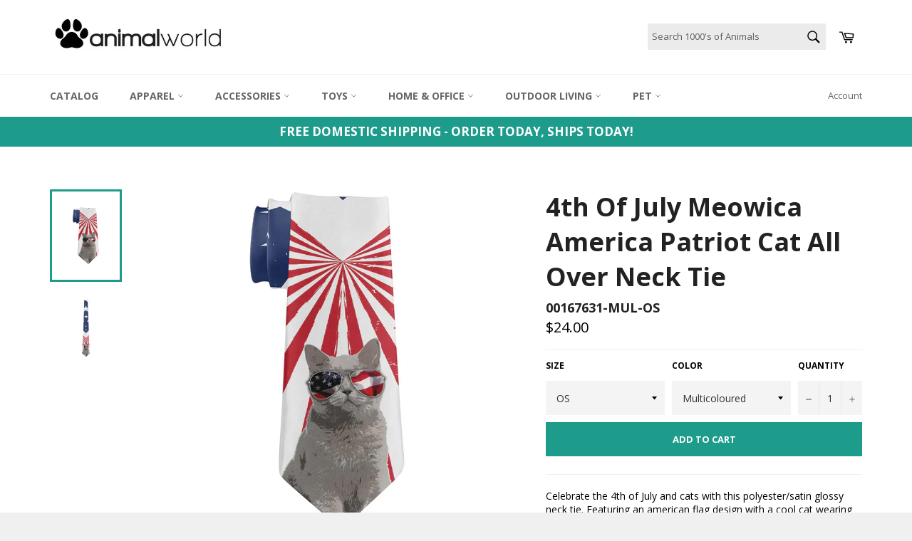

--- FILE ---
content_type: text/html; charset=utf-8
request_url: https://animalworld.com/products/4th-of-july-meowica-america-patriot-cat-all-over-neck-tie
body_size: 22857
content:
<!doctype html>
<!--[if IE 9]> <html class="ie9 supports-no-js" lang="en"> <![endif]-->
<!--[if (gt IE 9)|!(IE)]><!--> <html class="supports-no-js" lang="en"> <!--<![endif]-->
<head>
  <meta lang="en">
  <meta charset="utf-8">
  <meta http-equiv="X-UA-Compatible" content="IE=edge,chrome=1">
  <meta name="viewport" content="width=device-width,initial-scale=1">
  <meta name="theme-color" content="#ffffff">
  <meta name="p:domain_verify" content="e4665b335a923427241eb6a3f2c4d1e3"/>
  <meta name="google-site-verification" content="ivl_WO2fB_3OH5TEZnBhspnCOUsiZ56pDLHxBavWiow" />
 

  
    <link rel="shortcut icon" href="//animalworld.com/cdn/shop/t/2/assets/favicon.png?v=90406076582550335171656516882" type="image/png" />
  

  <link rel="canonical" href="https://animalworld.com/products/4th-of-july-meowica-america-patriot-cat-all-over-neck-tie">
  <title>
  4th Of July Meowica America Patriot Cat All Over Neck Tie &ndash; AnimalWorld.com
  </title>

  
    <meta name="description" content="Celebrate the 4th of July and cats with this polyester/satin glossy neck tie. Featuring an american flag design with a cool cat wearing american flag aviator sunglasses. The dye sublimation printing process causes slight differences that are unique to each individual item.">
  

  <!-- /snippets/social-meta-tags.liquid -->


  <meta property="og:type" content="product">
  <meta property="og:title" content="4th Of July Meowica America Patriot Cat All Over Neck Tie">
  
    <meta property="og:image" content="http://animalworld.com/cdn/shop/products/00167631-MULf_grande.jpg?v=1571612147">
    <meta property="og:image:secure_url" content="https://animalworld.com/cdn/shop/products/00167631-MULf_grande.jpg?v=1571612147">
  
    <meta property="og:image" content="http://animalworld.com/cdn/shop/products/00167631-MUL.1f_702db32e-3a07-4403-96d6-56760a15cae3_grande.jpg?v=1571612147">
    <meta property="og:image:secure_url" content="https://animalworld.com/cdn/shop/products/00167631-MUL.1f_702db32e-3a07-4403-96d6-56760a15cae3_grande.jpg?v=1571612147">
  
  <meta property="og:description" content="Celebrate the 4th of July and cats with this polyester/satin glossy neck tie. Featuring an american flag design with a cool cat wearing american flag aviator sunglasses. The dye sublimation printing process causes slight differences that are unique to each individual item.">
  <meta property="og:price:amount" content="24.00">
  <meta property="og:price:currency" content="USD">


  <meta property="og:url" content="https://animalworld.com/products/4th-of-july-meowica-america-patriot-cat-all-over-neck-tie">

<meta property="og:site_name" content="AnimalWorld.com">




  <meta name="twitter:card" content="summary">


  <meta name="twitter:title" content="4th Of July Meowica America Patriot Cat All Over Neck Tie">
  <meta name="twitter:description" content="Celebrate the 4th of July and cats with this polyester/satin glossy neck tie. Featuring an american flag design with a cool cat wearing american flag aviator sunglasses. The dye sublimation printing p">
  <meta name="twitter:image" content="https://animalworld.com/cdn/shop/products/00167631-MULf_large.jpg?v=1571612147">
  <meta name="twitter:image:width" content="480">
  <meta name="twitter:image:height" content="480">



  <link href="//animalworld.com/cdn/shop/t/2/assets/theme.scss.css?v=3536646517568931661654519306" rel="stylesheet" type="text/css" media="all" />
  
  
  
  <link href="//fonts.googleapis.com/css?family=Open+Sans:400,700" rel="stylesheet" type="text/css" media="all" />


  



  <script>window.performance && window.performance.mark && window.performance.mark('shopify.content_for_header.start');</script><meta name="facebook-domain-verification" content="lrqbmqgvmsq974sugyn0b1tsfzs3em">
<meta name="facebook-domain-verification" content="u6of6uees27s1v4pa7hfvov9lotswv">
<meta id="shopify-digital-wallet" name="shopify-digital-wallet" content="/14944308/digital_wallets/dialog">
<meta name="shopify-checkout-api-token" content="0cc3111f923b5575c2607f856ac4745b">
<meta id="in-context-paypal-metadata" data-shop-id="14944308" data-venmo-supported="true" data-environment="production" data-locale="en_US" data-paypal-v4="true" data-currency="USD">
<link rel="alternate" type="application/json+oembed" href="https://animalworld.com/products/4th-of-july-meowica-america-patriot-cat-all-over-neck-tie.oembed">
<script async="async" src="/checkouts/internal/preloads.js?locale=en-US"></script>
<script id="shopify-features" type="application/json">{"accessToken":"0cc3111f923b5575c2607f856ac4745b","betas":["rich-media-storefront-analytics"],"domain":"animalworld.com","predictiveSearch":true,"shopId":14944308,"locale":"en"}</script>
<script>var Shopify = Shopify || {};
Shopify.shop = "animalworld-com.myshopify.com";
Shopify.locale = "en";
Shopify.currency = {"active":"USD","rate":"1.0"};
Shopify.country = "US";
Shopify.theme = {"name":"Animalworld Theme","id":67981701,"schema_name":null,"schema_version":null,"theme_store_id":775,"role":"main"};
Shopify.theme.handle = "null";
Shopify.theme.style = {"id":null,"handle":null};
Shopify.cdnHost = "animalworld.com/cdn";
Shopify.routes = Shopify.routes || {};
Shopify.routes.root = "/";</script>
<script type="module">!function(o){(o.Shopify=o.Shopify||{}).modules=!0}(window);</script>
<script>!function(o){function n(){var o=[];function n(){o.push(Array.prototype.slice.apply(arguments))}return n.q=o,n}var t=o.Shopify=o.Shopify||{};t.loadFeatures=n(),t.autoloadFeatures=n()}(window);</script>
<script id="shop-js-analytics" type="application/json">{"pageType":"product"}</script>
<script defer="defer" async type="module" src="//animalworld.com/cdn/shopifycloud/shop-js/modules/v2/client.init-shop-cart-sync_dlpDe4U9.en.esm.js"></script>
<script defer="defer" async type="module" src="//animalworld.com/cdn/shopifycloud/shop-js/modules/v2/chunk.common_FunKbpTJ.esm.js"></script>
<script type="module">
  await import("//animalworld.com/cdn/shopifycloud/shop-js/modules/v2/client.init-shop-cart-sync_dlpDe4U9.en.esm.js");
await import("//animalworld.com/cdn/shopifycloud/shop-js/modules/v2/chunk.common_FunKbpTJ.esm.js");

  window.Shopify.SignInWithShop?.initShopCartSync?.({"fedCMEnabled":true,"windoidEnabled":true});

</script>
<script id="__st">var __st={"a":14944308,"offset":-18000,"reqid":"9cab6b6f-786e-4817-a637-398e4dc11c5b-1765785356","pageurl":"animalworld.com\/products\/4th-of-july-meowica-america-patriot-cat-all-over-neck-tie","u":"e45954e9405c","p":"product","rtyp":"product","rid":8937254224};</script>
<script>window.ShopifyPaypalV4VisibilityTracking = true;</script>
<script id="captcha-bootstrap">!function(){'use strict';const t='contact',e='account',n='new_comment',o=[[t,t],['blogs',n],['comments',n],[t,'customer']],c=[[e,'customer_login'],[e,'guest_login'],[e,'recover_customer_password'],[e,'create_customer']],r=t=>t.map((([t,e])=>`form[action*='/${t}']:not([data-nocaptcha='true']) input[name='form_type'][value='${e}']`)).join(','),a=t=>()=>t?[...document.querySelectorAll(t)].map((t=>t.form)):[];function s(){const t=[...o],e=r(t);return a(e)}const i='password',u='form_key',d=['recaptcha-v3-token','g-recaptcha-response','h-captcha-response',i],f=()=>{try{return window.sessionStorage}catch{return}},m='__shopify_v',_=t=>t.elements[u];function p(t,e,n=!1){try{const o=window.sessionStorage,c=JSON.parse(o.getItem(e)),{data:r}=function(t){const{data:e,action:n}=t;return t[m]||n?{data:e,action:n}:{data:t,action:n}}(c);for(const[e,n]of Object.entries(r))t.elements[e]&&(t.elements[e].value=n);n&&o.removeItem(e)}catch(o){console.error('form repopulation failed',{error:o})}}const l='form_type',E='cptcha';function T(t){t.dataset[E]=!0}const w=window,h=w.document,L='Shopify',v='ce_forms',y='captcha';let A=!1;((t,e)=>{const n=(g='f06e6c50-85a8-45c8-87d0-21a2b65856fe',I='https://cdn.shopify.com/shopifycloud/storefront-forms-hcaptcha/ce_storefront_forms_captcha_hcaptcha.v1.5.2.iife.js',D={infoText:'Protected by hCaptcha',privacyText:'Privacy',termsText:'Terms'},(t,e,n)=>{const o=w[L][v],c=o.bindForm;if(c)return c(t,g,e,D).then(n);var r;o.q.push([[t,g,e,D],n]),r=I,A||(h.body.append(Object.assign(h.createElement('script'),{id:'captcha-provider',async:!0,src:r})),A=!0)});var g,I,D;w[L]=w[L]||{},w[L][v]=w[L][v]||{},w[L][v].q=[],w[L][y]=w[L][y]||{},w[L][y].protect=function(t,e){n(t,void 0,e),T(t)},Object.freeze(w[L][y]),function(t,e,n,w,h,L){const[v,y,A,g]=function(t,e,n){const i=e?o:[],u=t?c:[],d=[...i,...u],f=r(d),m=r(i),_=r(d.filter((([t,e])=>n.includes(e))));return[a(f),a(m),a(_),s()]}(w,h,L),I=t=>{const e=t.target;return e instanceof HTMLFormElement?e:e&&e.form},D=t=>v().includes(t);t.addEventListener('submit',(t=>{const e=I(t);if(!e)return;const n=D(e)&&!e.dataset.hcaptchaBound&&!e.dataset.recaptchaBound,o=_(e),c=g().includes(e)&&(!o||!o.value);(n||c)&&t.preventDefault(),c&&!n&&(function(t){try{if(!f())return;!function(t){const e=f();if(!e)return;const n=_(t);if(!n)return;const o=n.value;o&&e.removeItem(o)}(t);const e=Array.from(Array(32),(()=>Math.random().toString(36)[2])).join('');!function(t,e){_(t)||t.append(Object.assign(document.createElement('input'),{type:'hidden',name:u})),t.elements[u].value=e}(t,e),function(t,e){const n=f();if(!n)return;const o=[...t.querySelectorAll(`input[type='${i}']`)].map((({name:t})=>t)),c=[...d,...o],r={};for(const[a,s]of new FormData(t).entries())c.includes(a)||(r[a]=s);n.setItem(e,JSON.stringify({[m]:1,action:t.action,data:r}))}(t,e)}catch(e){console.error('failed to persist form',e)}}(e),e.submit())}));const S=(t,e)=>{t&&!t.dataset[E]&&(n(t,e.some((e=>e===t))),T(t))};for(const o of['focusin','change'])t.addEventListener(o,(t=>{const e=I(t);D(e)&&S(e,y())}));const B=e.get('form_key'),M=e.get(l),P=B&&M;t.addEventListener('DOMContentLoaded',(()=>{const t=y();if(P)for(const e of t)e.elements[l].value===M&&p(e,B);[...new Set([...A(),...v().filter((t=>'true'===t.dataset.shopifyCaptcha))])].forEach((e=>S(e,t)))}))}(h,new URLSearchParams(w.location.search),n,t,e,['guest_login'])})(!0,!0)}();</script>
<script integrity="sha256-52AcMU7V7pcBOXWImdc/TAGTFKeNjmkeM1Pvks/DTgc=" data-source-attribution="shopify.loadfeatures" defer="defer" src="//animalworld.com/cdn/shopifycloud/storefront/assets/storefront/load_feature-81c60534.js" crossorigin="anonymous"></script>
<script data-source-attribution="shopify.dynamic_checkout.dynamic.init">var Shopify=Shopify||{};Shopify.PaymentButton=Shopify.PaymentButton||{isStorefrontPortableWallets:!0,init:function(){window.Shopify.PaymentButton.init=function(){};var t=document.createElement("script");t.src="https://animalworld.com/cdn/shopifycloud/portable-wallets/latest/portable-wallets.en.js",t.type="module",document.head.appendChild(t)}};
</script>
<script data-source-attribution="shopify.dynamic_checkout.buyer_consent">
  function portableWalletsHideBuyerConsent(e){var t=document.getElementById("shopify-buyer-consent"),n=document.getElementById("shopify-subscription-policy-button");t&&n&&(t.classList.add("hidden"),t.setAttribute("aria-hidden","true"),n.removeEventListener("click",e))}function portableWalletsShowBuyerConsent(e){var t=document.getElementById("shopify-buyer-consent"),n=document.getElementById("shopify-subscription-policy-button");t&&n&&(t.classList.remove("hidden"),t.removeAttribute("aria-hidden"),n.addEventListener("click",e))}window.Shopify?.PaymentButton&&(window.Shopify.PaymentButton.hideBuyerConsent=portableWalletsHideBuyerConsent,window.Shopify.PaymentButton.showBuyerConsent=portableWalletsShowBuyerConsent);
</script>
<script data-source-attribution="shopify.dynamic_checkout.cart.bootstrap">document.addEventListener("DOMContentLoaded",(function(){function t(){return document.querySelector("shopify-accelerated-checkout-cart, shopify-accelerated-checkout")}if(t())Shopify.PaymentButton.init();else{new MutationObserver((function(e,n){t()&&(Shopify.PaymentButton.init(),n.disconnect())})).observe(document.body,{childList:!0,subtree:!0})}}));
</script>
<link id="shopify-accelerated-checkout-styles" rel="stylesheet" media="screen" href="https://animalworld.com/cdn/shopifycloud/portable-wallets/latest/accelerated-checkout-backwards-compat.css" crossorigin="anonymous">
<style id="shopify-accelerated-checkout-cart">
        #shopify-buyer-consent {
  margin-top: 1em;
  display: inline-block;
  width: 100%;
}

#shopify-buyer-consent.hidden {
  display: none;
}

#shopify-subscription-policy-button {
  background: none;
  border: none;
  padding: 0;
  text-decoration: underline;
  font-size: inherit;
  cursor: pointer;
}

#shopify-subscription-policy-button::before {
  box-shadow: none;
}

      </style>

<script>window.performance && window.performance.mark && window.performance.mark('shopify.content_for_header.end');</script>

  

  
  <!--- Begin Slick Slider Addon-- update on 1/6/2020 LMC>
  
  
  
  
  <!-- BeginConsistentCartAddon --><script src="//animalworld.com/cdn/shop/t/2/assets/consistent_cart_addon.min.js?v=32863327779343576371475265022" type="text/javascript"></script><script>Shopify.customer_logged_in = false ; Shopify.customer_email = "" ;Shopify.log_uuids = true;</script><!-- EndConsistentCartAddon -->


  

<script>
    
    
    
    
    var gsf_conversion_data = {page_type : 'product', event : 'view_item', data : {product_data : [{variant_id : 35320787856, product_id : 8937254224, name : "4th Of July Meowica America Patriot Cat All Over Neck Tie", price : "24.00", currency : "USD", sku : "00167631-MUL-OS", brand : "AnimalWorld.com", variant : "OS / Multicoloured", category : "Men's Neck Ties"}], total_price : "24.00", shop_currency : "USD"}};
    
</script>
  
  <!-- Global site tag (gtag.js) - Google Analytics Added 12/30/20-->
<script async src="https://www.googletagmanager.com/gtag/js?id=G-EEYFHJZ07G"></script>
<script>
  window.dataLayer = window.dataLayer || [];
  function gtag(){dataLayer.push(arguments);}
  gtag('js', new Date());

  gtag('config', 'G-EEYFHJZ07G');
</script>
   <!-- End Global site tag (gtag.js) - Google Analytics -->
  
<link href="https://monorail-edge.shopifysvc.com" rel="dns-prefetch">
<script>(function(){if ("sendBeacon" in navigator && "performance" in window) {try {var session_token_from_headers = performance.getEntriesByType('navigation')[0].serverTiming.find(x => x.name == '_s').description;} catch {var session_token_from_headers = undefined;}var session_cookie_matches = document.cookie.match(/_shopify_s=([^;]*)/);var session_token_from_cookie = session_cookie_matches && session_cookie_matches.length === 2 ? session_cookie_matches[1] : "";var session_token = session_token_from_headers || session_token_from_cookie || "";function handle_abandonment_event(e) {var entries = performance.getEntries().filter(function(entry) {return /monorail-edge.shopifysvc.com/.test(entry.name);});if (!window.abandonment_tracked && entries.length === 0) {window.abandonment_tracked = true;var currentMs = Date.now();var navigation_start = performance.timing.navigationStart;var payload = {shop_id: 14944308,url: window.location.href,navigation_start,duration: currentMs - navigation_start,session_token,page_type: "product"};window.navigator.sendBeacon("https://monorail-edge.shopifysvc.com/v1/produce", JSON.stringify({schema_id: "online_store_buyer_site_abandonment/1.1",payload: payload,metadata: {event_created_at_ms: currentMs,event_sent_at_ms: currentMs}}));}}window.addEventListener('pagehide', handle_abandonment_event);}}());</script>
<script id="web-pixels-manager-setup">(function e(e,d,r,n,o){if(void 0===o&&(o={}),!Boolean(null===(a=null===(i=window.Shopify)||void 0===i?void 0:i.analytics)||void 0===a?void 0:a.replayQueue)){var i,a;window.Shopify=window.Shopify||{};var t=window.Shopify;t.analytics=t.analytics||{};var s=t.analytics;s.replayQueue=[],s.publish=function(e,d,r){return s.replayQueue.push([e,d,r]),!0};try{self.performance.mark("wpm:start")}catch(e){}var l=function(){var e={modern:/Edge?\/(1{2}[4-9]|1[2-9]\d|[2-9]\d{2}|\d{4,})\.\d+(\.\d+|)|Firefox\/(1{2}[4-9]|1[2-9]\d|[2-9]\d{2}|\d{4,})\.\d+(\.\d+|)|Chrom(ium|e)\/(9{2}|\d{3,})\.\d+(\.\d+|)|(Maci|X1{2}).+ Version\/(15\.\d+|(1[6-9]|[2-9]\d|\d{3,})\.\d+)([,.]\d+|)( \(\w+\)|)( Mobile\/\w+|) Safari\/|Chrome.+OPR\/(9{2}|\d{3,})\.\d+\.\d+|(CPU[ +]OS|iPhone[ +]OS|CPU[ +]iPhone|CPU IPhone OS|CPU iPad OS)[ +]+(15[._]\d+|(1[6-9]|[2-9]\d|\d{3,})[._]\d+)([._]\d+|)|Android:?[ /-](13[3-9]|1[4-9]\d|[2-9]\d{2}|\d{4,})(\.\d+|)(\.\d+|)|Android.+Firefox\/(13[5-9]|1[4-9]\d|[2-9]\d{2}|\d{4,})\.\d+(\.\d+|)|Android.+Chrom(ium|e)\/(13[3-9]|1[4-9]\d|[2-9]\d{2}|\d{4,})\.\d+(\.\d+|)|SamsungBrowser\/([2-9]\d|\d{3,})\.\d+/,legacy:/Edge?\/(1[6-9]|[2-9]\d|\d{3,})\.\d+(\.\d+|)|Firefox\/(5[4-9]|[6-9]\d|\d{3,})\.\d+(\.\d+|)|Chrom(ium|e)\/(5[1-9]|[6-9]\d|\d{3,})\.\d+(\.\d+|)([\d.]+$|.*Safari\/(?![\d.]+ Edge\/[\d.]+$))|(Maci|X1{2}).+ Version\/(10\.\d+|(1[1-9]|[2-9]\d|\d{3,})\.\d+)([,.]\d+|)( \(\w+\)|)( Mobile\/\w+|) Safari\/|Chrome.+OPR\/(3[89]|[4-9]\d|\d{3,})\.\d+\.\d+|(CPU[ +]OS|iPhone[ +]OS|CPU[ +]iPhone|CPU IPhone OS|CPU iPad OS)[ +]+(10[._]\d+|(1[1-9]|[2-9]\d|\d{3,})[._]\d+)([._]\d+|)|Android:?[ /-](13[3-9]|1[4-9]\d|[2-9]\d{2}|\d{4,})(\.\d+|)(\.\d+|)|Mobile Safari.+OPR\/([89]\d|\d{3,})\.\d+\.\d+|Android.+Firefox\/(13[5-9]|1[4-9]\d|[2-9]\d{2}|\d{4,})\.\d+(\.\d+|)|Android.+Chrom(ium|e)\/(13[3-9]|1[4-9]\d|[2-9]\d{2}|\d{4,})\.\d+(\.\d+|)|Android.+(UC? ?Browser|UCWEB|U3)[ /]?(15\.([5-9]|\d{2,})|(1[6-9]|[2-9]\d|\d{3,})\.\d+)\.\d+|SamsungBrowser\/(5\.\d+|([6-9]|\d{2,})\.\d+)|Android.+MQ{2}Browser\/(14(\.(9|\d{2,})|)|(1[5-9]|[2-9]\d|\d{3,})(\.\d+|))(\.\d+|)|K[Aa][Ii]OS\/(3\.\d+|([4-9]|\d{2,})\.\d+)(\.\d+|)/},d=e.modern,r=e.legacy,n=navigator.userAgent;return n.match(d)?"modern":n.match(r)?"legacy":"unknown"}(),u="modern"===l?"modern":"legacy",c=(null!=n?n:{modern:"",legacy:""})[u],f=function(e){return[e.baseUrl,"/wpm","/b",e.hashVersion,"modern"===e.buildTarget?"m":"l",".js"].join("")}({baseUrl:d,hashVersion:r,buildTarget:u}),m=function(e){var d=e.version,r=e.bundleTarget,n=e.surface,o=e.pageUrl,i=e.monorailEndpoint;return{emit:function(e){var a=e.status,t=e.errorMsg,s=(new Date).getTime(),l=JSON.stringify({metadata:{event_sent_at_ms:s},events:[{schema_id:"web_pixels_manager_load/3.1",payload:{version:d,bundle_target:r,page_url:o,status:a,surface:n,error_msg:t},metadata:{event_created_at_ms:s}}]});if(!i)return console&&console.warn&&console.warn("[Web Pixels Manager] No Monorail endpoint provided, skipping logging."),!1;try{return self.navigator.sendBeacon.bind(self.navigator)(i,l)}catch(e){}var u=new XMLHttpRequest;try{return u.open("POST",i,!0),u.setRequestHeader("Content-Type","text/plain"),u.send(l),!0}catch(e){return console&&console.warn&&console.warn("[Web Pixels Manager] Got an unhandled error while logging to Monorail."),!1}}}}({version:r,bundleTarget:l,surface:e.surface,pageUrl:self.location.href,monorailEndpoint:e.monorailEndpoint});try{o.browserTarget=l,function(e){var d=e.src,r=e.async,n=void 0===r||r,o=e.onload,i=e.onerror,a=e.sri,t=e.scriptDataAttributes,s=void 0===t?{}:t,l=document.createElement("script"),u=document.querySelector("head"),c=document.querySelector("body");if(l.async=n,l.src=d,a&&(l.integrity=a,l.crossOrigin="anonymous"),s)for(var f in s)if(Object.prototype.hasOwnProperty.call(s,f))try{l.dataset[f]=s[f]}catch(e){}if(o&&l.addEventListener("load",o),i&&l.addEventListener("error",i),u)u.appendChild(l);else{if(!c)throw new Error("Did not find a head or body element to append the script");c.appendChild(l)}}({src:f,async:!0,onload:function(){if(!function(){var e,d;return Boolean(null===(d=null===(e=window.Shopify)||void 0===e?void 0:e.analytics)||void 0===d?void 0:d.initialized)}()){var d=window.webPixelsManager.init(e)||void 0;if(d){var r=window.Shopify.analytics;r.replayQueue.forEach((function(e){var r=e[0],n=e[1],o=e[2];d.publishCustomEvent(r,n,o)})),r.replayQueue=[],r.publish=d.publishCustomEvent,r.visitor=d.visitor,r.initialized=!0}}},onerror:function(){return m.emit({status:"failed",errorMsg:"".concat(f," has failed to load")})},sri:function(e){var d=/^sha384-[A-Za-z0-9+/=]+$/;return"string"==typeof e&&d.test(e)}(c)?c:"",scriptDataAttributes:o}),m.emit({status:"loading"})}catch(e){m.emit({status:"failed",errorMsg:(null==e?void 0:e.message)||"Unknown error"})}}})({shopId: 14944308,storefrontBaseUrl: "https://animalworld.com",extensionsBaseUrl: "https://extensions.shopifycdn.com/cdn/shopifycloud/web-pixels-manager",monorailEndpoint: "https://monorail-edge.shopifysvc.com/unstable/produce_batch",surface: "storefront-renderer",enabledBetaFlags: ["2dca8a86"],webPixelsConfigList: [{"id":"123142340","configuration":"{\"pixel_id\":\"616153682704365\",\"pixel_type\":\"facebook_pixel\",\"metaapp_system_user_token\":\"-\"}","eventPayloadVersion":"v1","runtimeContext":"OPEN","scriptVersion":"ca16bc87fe92b6042fbaa3acc2fbdaa6","type":"APP","apiClientId":2329312,"privacyPurposes":["ANALYTICS","MARKETING","SALE_OF_DATA"],"dataSharingAdjustments":{"protectedCustomerApprovalScopes":["read_customer_address","read_customer_email","read_customer_name","read_customer_personal_data","read_customer_phone"]}},{"id":"106627268","eventPayloadVersion":"v1","runtimeContext":"LAX","scriptVersion":"1","type":"CUSTOM","privacyPurposes":["ANALYTICS"],"name":"Google Analytics tag (migrated)"},{"id":"shopify-app-pixel","configuration":"{}","eventPayloadVersion":"v1","runtimeContext":"STRICT","scriptVersion":"0450","apiClientId":"shopify-pixel","type":"APP","privacyPurposes":["ANALYTICS","MARKETING"]},{"id":"shopify-custom-pixel","eventPayloadVersion":"v1","runtimeContext":"LAX","scriptVersion":"0450","apiClientId":"shopify-pixel","type":"CUSTOM","privacyPurposes":["ANALYTICS","MARKETING"]}],isMerchantRequest: false,initData: {"shop":{"name":"AnimalWorld.com","paymentSettings":{"currencyCode":"USD"},"myshopifyDomain":"animalworld-com.myshopify.com","countryCode":"US","storefrontUrl":"https:\/\/animalworld.com"},"customer":null,"cart":null,"checkout":null,"productVariants":[{"price":{"amount":24.0,"currencyCode":"USD"},"product":{"title":"4th Of July Meowica America Patriot Cat All Over Neck Tie","vendor":"AnimalWorld.com","id":"8937254224","untranslatedTitle":"4th Of July Meowica America Patriot Cat All Over Neck Tie","url":"\/products\/4th-of-july-meowica-america-patriot-cat-all-over-neck-tie","type":"Men's Neck Ties"},"id":"35320787856","image":{"src":"\/\/animalworld.com\/cdn\/shop\/products\/00167631-MULf.jpg?v=1571612147"},"sku":"00167631-MUL-OS","title":"OS \/ Multicoloured","untranslatedTitle":"OS \/ Multicoloured"}],"purchasingCompany":null},},"https://animalworld.com/cdn","ae1676cfwd2530674p4253c800m34e853cb",{"modern":"","legacy":""},{"shopId":"14944308","storefrontBaseUrl":"https:\/\/animalworld.com","extensionBaseUrl":"https:\/\/extensions.shopifycdn.com\/cdn\/shopifycloud\/web-pixels-manager","surface":"storefront-renderer","enabledBetaFlags":"[\"2dca8a86\"]","isMerchantRequest":"false","hashVersion":"ae1676cfwd2530674p4253c800m34e853cb","publish":"custom","events":"[[\"page_viewed\",{}],[\"product_viewed\",{\"productVariant\":{\"price\":{\"amount\":24.0,\"currencyCode\":\"USD\"},\"product\":{\"title\":\"4th Of July Meowica America Patriot Cat All Over Neck Tie\",\"vendor\":\"AnimalWorld.com\",\"id\":\"8937254224\",\"untranslatedTitle\":\"4th Of July Meowica America Patriot Cat All Over Neck Tie\",\"url\":\"\/products\/4th-of-july-meowica-america-patriot-cat-all-over-neck-tie\",\"type\":\"Men's Neck Ties\"},\"id\":\"35320787856\",\"image\":{\"src\":\"\/\/animalworld.com\/cdn\/shop\/products\/00167631-MULf.jpg?v=1571612147\"},\"sku\":\"00167631-MUL-OS\",\"title\":\"OS \/ Multicoloured\",\"untranslatedTitle\":\"OS \/ Multicoloured\"}}]]"});</script><script>
  window.ShopifyAnalytics = window.ShopifyAnalytics || {};
  window.ShopifyAnalytics.meta = window.ShopifyAnalytics.meta || {};
  window.ShopifyAnalytics.meta.currency = 'USD';
  var meta = {"product":{"id":8937254224,"gid":"gid:\/\/shopify\/Product\/8937254224","vendor":"AnimalWorld.com","type":"Men's Neck Ties","variants":[{"id":35320787856,"price":2400,"name":"4th Of July Meowica America Patriot Cat All Over Neck Tie - OS \/ Multicoloured","public_title":"OS \/ Multicoloured","sku":"00167631-MUL-OS"}],"remote":false},"page":{"pageType":"product","resourceType":"product","resourceId":8937254224}};
  for (var attr in meta) {
    window.ShopifyAnalytics.meta[attr] = meta[attr];
  }
</script>
<script class="analytics">
  (function () {
    var customDocumentWrite = function(content) {
      var jquery = null;

      if (window.jQuery) {
        jquery = window.jQuery;
      } else if (window.Checkout && window.Checkout.$) {
        jquery = window.Checkout.$;
      }

      if (jquery) {
        jquery('body').append(content);
      }
    };

    var hasLoggedConversion = function(token) {
      if (token) {
        return document.cookie.indexOf('loggedConversion=' + token) !== -1;
      }
      return false;
    }

    var setCookieIfConversion = function(token) {
      if (token) {
        var twoMonthsFromNow = new Date(Date.now());
        twoMonthsFromNow.setMonth(twoMonthsFromNow.getMonth() + 2);

        document.cookie = 'loggedConversion=' + token + '; expires=' + twoMonthsFromNow;
      }
    }

    var trekkie = window.ShopifyAnalytics.lib = window.trekkie = window.trekkie || [];
    if (trekkie.integrations) {
      return;
    }
    trekkie.methods = [
      'identify',
      'page',
      'ready',
      'track',
      'trackForm',
      'trackLink'
    ];
    trekkie.factory = function(method) {
      return function() {
        var args = Array.prototype.slice.call(arguments);
        args.unshift(method);
        trekkie.push(args);
        return trekkie;
      };
    };
    for (var i = 0; i < trekkie.methods.length; i++) {
      var key = trekkie.methods[i];
      trekkie[key] = trekkie.factory(key);
    }
    trekkie.load = function(config) {
      trekkie.config = config || {};
      trekkie.config.initialDocumentCookie = document.cookie;
      var first = document.getElementsByTagName('script')[0];
      var script = document.createElement('script');
      script.type = 'text/javascript';
      script.onerror = function(e) {
        var scriptFallback = document.createElement('script');
        scriptFallback.type = 'text/javascript';
        scriptFallback.onerror = function(error) {
                var Monorail = {
      produce: function produce(monorailDomain, schemaId, payload) {
        var currentMs = new Date().getTime();
        var event = {
          schema_id: schemaId,
          payload: payload,
          metadata: {
            event_created_at_ms: currentMs,
            event_sent_at_ms: currentMs
          }
        };
        return Monorail.sendRequest("https://" + monorailDomain + "/v1/produce", JSON.stringify(event));
      },
      sendRequest: function sendRequest(endpointUrl, payload) {
        // Try the sendBeacon API
        if (window && window.navigator && typeof window.navigator.sendBeacon === 'function' && typeof window.Blob === 'function' && !Monorail.isIos12()) {
          var blobData = new window.Blob([payload], {
            type: 'text/plain'
          });

          if (window.navigator.sendBeacon(endpointUrl, blobData)) {
            return true;
          } // sendBeacon was not successful

        } // XHR beacon

        var xhr = new XMLHttpRequest();

        try {
          xhr.open('POST', endpointUrl);
          xhr.setRequestHeader('Content-Type', 'text/plain');
          xhr.send(payload);
        } catch (e) {
          console.log(e);
        }

        return false;
      },
      isIos12: function isIos12() {
        return window.navigator.userAgent.lastIndexOf('iPhone; CPU iPhone OS 12_') !== -1 || window.navigator.userAgent.lastIndexOf('iPad; CPU OS 12_') !== -1;
      }
    };
    Monorail.produce('monorail-edge.shopifysvc.com',
      'trekkie_storefront_load_errors/1.1',
      {shop_id: 14944308,
      theme_id: 67981701,
      app_name: "storefront",
      context_url: window.location.href,
      source_url: "//animalworld.com/cdn/s/trekkie.storefront.1a0636ab3186d698599065cb6ce9903ebacdd71a.min.js"});

        };
        scriptFallback.async = true;
        scriptFallback.src = '//animalworld.com/cdn/s/trekkie.storefront.1a0636ab3186d698599065cb6ce9903ebacdd71a.min.js';
        first.parentNode.insertBefore(scriptFallback, first);
      };
      script.async = true;
      script.src = '//animalworld.com/cdn/s/trekkie.storefront.1a0636ab3186d698599065cb6ce9903ebacdd71a.min.js';
      first.parentNode.insertBefore(script, first);
    };
    trekkie.load(
      {"Trekkie":{"appName":"storefront","development":false,"defaultAttributes":{"shopId":14944308,"isMerchantRequest":null,"themeId":67981701,"themeCityHash":"7186387104737019232","contentLanguage":"en","currency":"USD","eventMetadataId":"4d916c73-9fe0-4eed-871e-c751fd164c98"},"isServerSideCookieWritingEnabled":true,"monorailRegion":"shop_domain"},"Session Attribution":{},"S2S":{"facebookCapiEnabled":true,"source":"trekkie-storefront-renderer","apiClientId":580111}}
    );

    var loaded = false;
    trekkie.ready(function() {
      if (loaded) return;
      loaded = true;

      window.ShopifyAnalytics.lib = window.trekkie;

      var originalDocumentWrite = document.write;
      document.write = customDocumentWrite;
      try { window.ShopifyAnalytics.merchantGoogleAnalytics.call(this); } catch(error) {};
      document.write = originalDocumentWrite;

      window.ShopifyAnalytics.lib.page(null,{"pageType":"product","resourceType":"product","resourceId":8937254224,"shopifyEmitted":true});

      var match = window.location.pathname.match(/checkouts\/(.+)\/(thank_you|post_purchase)/)
      var token = match? match[1]: undefined;
      if (!hasLoggedConversion(token)) {
        setCookieIfConversion(token);
        window.ShopifyAnalytics.lib.track("Viewed Product",{"currency":"USD","variantId":35320787856,"productId":8937254224,"productGid":"gid:\/\/shopify\/Product\/8937254224","name":"4th Of July Meowica America Patriot Cat All Over Neck Tie - OS \/ Multicoloured","price":"24.00","sku":"00167631-MUL-OS","brand":"AnimalWorld.com","variant":"OS \/ Multicoloured","category":"Men's Neck Ties","nonInteraction":true,"remote":false},undefined,undefined,{"shopifyEmitted":true});
      window.ShopifyAnalytics.lib.track("monorail:\/\/trekkie_storefront_viewed_product\/1.1",{"currency":"USD","variantId":35320787856,"productId":8937254224,"productGid":"gid:\/\/shopify\/Product\/8937254224","name":"4th Of July Meowica America Patriot Cat All Over Neck Tie - OS \/ Multicoloured","price":"24.00","sku":"00167631-MUL-OS","brand":"AnimalWorld.com","variant":"OS \/ Multicoloured","category":"Men's Neck Ties","nonInteraction":true,"remote":false,"referer":"https:\/\/animalworld.com\/products\/4th-of-july-meowica-america-patriot-cat-all-over-neck-tie"});
      }
    });


        var eventsListenerScript = document.createElement('script');
        eventsListenerScript.async = true;
        eventsListenerScript.src = "//animalworld.com/cdn/shopifycloud/storefront/assets/shop_events_listener-3da45d37.js";
        document.getElementsByTagName('head')[0].appendChild(eventsListenerScript);

})();</script>
  <script>
  if (!window.ga || (window.ga && typeof window.ga !== 'function')) {
    window.ga = function ga() {
      (window.ga.q = window.ga.q || []).push(arguments);
      if (window.Shopify && window.Shopify.analytics && typeof window.Shopify.analytics.publish === 'function') {
        window.Shopify.analytics.publish("ga_stub_called", {}, {sendTo: "google_osp_migration"});
      }
      console.error("Shopify's Google Analytics stub called with:", Array.from(arguments), "\nSee https://help.shopify.com/manual/promoting-marketing/pixels/pixel-migration#google for more information.");
    };
    if (window.Shopify && window.Shopify.analytics && typeof window.Shopify.analytics.publish === 'function') {
      window.Shopify.analytics.publish("ga_stub_initialized", {}, {sendTo: "google_osp_migration"});
    }
  }
</script>
<script
  defer
  src="https://animalworld.com/cdn/shopifycloud/perf-kit/shopify-perf-kit-2.1.2.min.js"
  data-application="storefront-renderer"
  data-shop-id="14944308"
  data-render-region="gcp-us-central1"
  data-page-type="product"
  data-theme-instance-id="67981701"
  data-theme-name=""
  data-theme-version=""
  data-monorail-region="shop_domain"
  data-resource-timing-sampling-rate="10"
  data-shs="true"
  data-shs-beacon="true"
  data-shs-export-with-fetch="true"
  data-shs-logs-sample-rate="1"
  data-shs-beacon-endpoint="https://animalworld.com/api/collect"
></script>
</head>






<body id="4th-of-july-meowica-america-patriot-cat-all-over-neck-tie" class="template-product" >

            
              <!-- "snippets/socialshopwave-helper.liquid" was not rendered, the associated app was uninstalled -->
            

  <a class="in-page-link visually-hidden skip-link" href="#MainContent">Skip to content</a>

  <div id="NavDrawer" class="drawer drawer--left">
    <div class="drawer__inner">
      <form action="/search" method="get" class="drawer__search" role="search">
        
        <input type="search" name="q" placeholder="  Search 1000&#39;s of Animals" aria-label="  Search 1000&#39;s of Animals" class="drawer__search-input">

        <button type="submit" class="text-link drawer__search-submit">
          <svg aria-hidden="true" focusable="false" role="presentation" viewBox="0 0 32 32" class="icon icon-search"><path fill="#444" d="M21.839 18.771a10.012 10.012 0 0 0 1.57-5.39c0-5.548-4.493-10.048-10.034-10.048-5.548 0-10.041 4.499-10.041 10.048s4.493 10.048 10.034 10.048c2.012 0 3.886-.594 5.456-1.61l.455-.317 7.165 7.165 2.223-2.263-7.158-7.165.33-.468zM18.995 7.767c1.498 1.498 2.322 3.49 2.322 5.608s-.825 4.11-2.322 5.608c-1.498 1.498-3.49 2.322-5.608 2.322s-4.11-.825-5.608-2.322c-1.498-1.498-2.322-3.49-2.322-5.608s.825-4.11 2.322-5.608c1.498-1.498 3.49-2.322 5.608-2.322s4.11.825 5.608 2.322z"/></svg>
          <span class="icon__fallback-text">Search</span>
        </button>
      </form>
      <ul class="drawer__nav">
        
          
          
            <li class="drawer__nav-item">
              <a href="/collections/all" class="drawer__nav-link">Catalog</a>
            </li>
          
        
          
          
            <li class="drawer__nav-item">
              <div class="drawer__nav-has-sublist">
                <a href="/collections/apparel" class="drawer__nav-link" id="DrawerLabel-apparel">Apparel</a>
                <div class="drawer__nav-toggle">
                  <button type="button" data-aria-controls="DrawerLinklist-apparel" class="text-link drawer__nav-toggle-btn drawer__meganav-toggle">
                    <span class="drawer__nav-toggle--open">
                      <svg aria-hidden="true" focusable="false" role="presentation" viewBox="0 0 22 21" class="icon icon-plus"><path d="M12 11.5h9.5v-2H12V0h-2v9.5H.5v2H10V21h2v-9.5z" fill="#000" fill-rule="evenodd"/></svg>
                      <span class="icon__fallback-text">Expand menu</span>
                    </span>
                    <span class="drawer__nav-toggle--close">
                      <svg aria-hidden="true" focusable="false" role="presentation" viewBox="0 0 22 3" class="icon icon-minus"><path fill="#000" d="M21.5.5v2H.5v-2z" fill-rule="evenodd"/></svg>
                      <span class="icon__fallback-text">Collapse menu</span>
                    </span>
                  </button>
                </div>
              </div>

              <div class="meganav meganav--drawer" id="DrawerLinklist-apparel" aria-labelledby="DrawerLabel-apparel" role="navigation">
                <ul class="meganav__nav">
                  
















<div class="grid grid--no-gutters meganav__scroller meganav__scroller--has-list">
  
    <div class="grid__item meganav__list one-fifth">

      

      

      
        
        

        

        <li>
          
          
          
          

          <a href="/collections/t-shirts" class="meganav__link">T-Shirts</a>
        </li>

        
        
          
          
        
          
          
        
          
          
        
          
          
        
          
          
        
      
        
        

        

        <li>
          
          
          
          

          <a href="/collections/women" class="meganav__link">Women&#39;s</a>
        </li>

        
        
          
          
        
          
          
        
          
          
        
          
          
        
          
          
        
      
        
        

        

        <li>
          
          
          
          

          <a href="/collections/sweatshirts" class="meganav__link">Hoodies &amp; Sweatshirts</a>
        </li>

        
        
          
          
        
          
          
        
          
          
        
          
          
        
          
          
        
      
        
        

        

        <li>
          
          
          
          

          <a href="/collections/socks-undies" class="meganav__link">Socks &amp; Underwear</a>
        </li>

        
        
          
          
        
          
          
        
          
          
        
          
          
        
          
          
        
      
        
        

        

        <li>
          
          
          
          

          <a href="/collections/baby-kids" class="meganav__link">Baby &amp; Kids</a>
        </li>

        
        
          
          
        
          
          
        
          
          
        
          
          
        
          
          
        
      
    </div>
  

  
</div>

                </ul>
              </div>
            </li>
          
        
          
          
            <li class="drawer__nav-item">
              <div class="drawer__nav-has-sublist">
                <a href="/collections/accessories" class="drawer__nav-link" id="DrawerLabel-accessories">Accessories</a>
                <div class="drawer__nav-toggle">
                  <button type="button" data-aria-controls="DrawerLinklist-accessories" class="text-link drawer__nav-toggle-btn drawer__meganav-toggle">
                    <span class="drawer__nav-toggle--open">
                      <svg aria-hidden="true" focusable="false" role="presentation" viewBox="0 0 22 21" class="icon icon-plus"><path d="M12 11.5h9.5v-2H12V0h-2v9.5H.5v2H10V21h2v-9.5z" fill="#000" fill-rule="evenodd"/></svg>
                      <span class="icon__fallback-text">Expand menu</span>
                    </span>
                    <span class="drawer__nav-toggle--close">
                      <svg aria-hidden="true" focusable="false" role="presentation" viewBox="0 0 22 3" class="icon icon-minus"><path fill="#000" d="M21.5.5v2H.5v-2z" fill-rule="evenodd"/></svg>
                      <span class="icon__fallback-text">Collapse menu</span>
                    </span>
                  </button>
                </div>
              </div>

              <div class="meganav meganav--drawer" id="DrawerLinklist-accessories" aria-labelledby="DrawerLabel-accessories" role="navigation">
                <ul class="meganav__nav">
                  
















<div class="grid grid--no-gutters meganav__scroller meganav__scroller--has-list">
  
    <div class="grid__item meganav__list one-fifth">

      

      

      
        
        

        

        <li>
          
          
          
          

          <a href="/collections/belts-buckles" class="meganav__link">Belts &amp; Buckles</a>
        </li>

        
        
          
          
        
          
          
        
          
          
        
          
          
        
          
          
        
      
        
        

        

        <li>
          
          
          
          

          <a href="/collections/hats" class="meganav__link">Hats</a>
        </li>

        
        
          
          
        
          
          
        
          
          
        
          
          
        
          
          
        
      
        
        

        

        <li>
          
          
          
          

          <a href="/collections/jewelry" class="meganav__link">Jewelry</a>
        </li>

        
        
          
          
        
          
          
        
          
          
        
          
          
        
          
          
        
      
        
        

        

        <li>
          
          
          
          

          <a href="/collections/watches" class="meganav__link">Watches</a>
        </li>

        
        
          
          
        
          
          
        
          
          
        
          
          
        
          
          
        
      
        
        

        

        <li>
          
          
          
          

          <a href="/collections/bags-backpacks" class="meganav__link">Bags &amp; Backpacks</a>
        </li>

        
        
          
          
        
          
          
        
          
          
        
          
          
        
          
          
        
      
        
        

        

        <li>
          
          
          
          

          <a href="/collections/tech" class="meganav__link">Tech</a>
        </li>

        
        
          
          
        
          
          
        
          
          
        
          
          
        
          
          
        
      
    </div>
  

  
</div>

                </ul>
              </div>
            </li>
          
        
          
          
            <li class="drawer__nav-item">
              <div class="drawer__nav-has-sublist">
                <a href="/collections/animal-toys" class="drawer__nav-link" id="DrawerLabel-toys">Toys</a>
                <div class="drawer__nav-toggle">
                  <button type="button" data-aria-controls="DrawerLinklist-toys" class="text-link drawer__nav-toggle-btn drawer__meganav-toggle">
                    <span class="drawer__nav-toggle--open">
                      <svg aria-hidden="true" focusable="false" role="presentation" viewBox="0 0 22 21" class="icon icon-plus"><path d="M12 11.5h9.5v-2H12V0h-2v9.5H.5v2H10V21h2v-9.5z" fill="#000" fill-rule="evenodd"/></svg>
                      <span class="icon__fallback-text">Expand menu</span>
                    </span>
                    <span class="drawer__nav-toggle--close">
                      <svg aria-hidden="true" focusable="false" role="presentation" viewBox="0 0 22 3" class="icon icon-minus"><path fill="#000" d="M21.5.5v2H.5v-2z" fill-rule="evenodd"/></svg>
                      <span class="icon__fallback-text">Collapse menu</span>
                    </span>
                  </button>
                </div>
              </div>

              <div class="meganav meganav--drawer" id="DrawerLinklist-toys" aria-labelledby="DrawerLabel-toys" role="navigation">
                <ul class="meganav__nav">
                  
















<div class="grid grid--no-gutters meganav__scroller meganav__scroller--has-list">
  
    <div class="grid__item meganav__list one-fifth">

      

      

      
        
        

        

        <li>
          
          
          
          

          <a href="/collections/board-games-cards-puzzles" class="meganav__link">Board Games, Cards &amp; Puzzles</a>
        </li>

        
        
          
          
        
          
          
        
          
          
        
          
          
        
          
          
        
      
        
        

        

        <li>
          
          
          
          

          <a href="/collections/figurines" class="meganav__link">Figurines</a>
        </li>

        
        
          
          
        
          
          
        
          
          
        
          
          
        
          
          
        
      
        
        

        

        <li>
          
          
          
          

          <a href="/collections/books-toys" class="meganav__link">Books</a>
        </li>

        
        
          
          
        
          
          
        
          
          
        
          
          
        
          
          
        
      
        
        

        

        <li>
          
          
          
          

          <a href="/collections/plush" class="meganav__link">Plush</a>
        </li>

        
        
          
          
        
          
          
        
          
          
        
          
          
        
          
          
        
      
    </div>
  

  
</div>

                </ul>
              </div>
            </li>
          
        
          
          
            <li class="drawer__nav-item">
              <div class="drawer__nav-has-sublist">
                <a href="/collections/home-office" class="drawer__nav-link" id="DrawerLabel-home-office">Home & Office</a>
                <div class="drawer__nav-toggle">
                  <button type="button" data-aria-controls="DrawerLinklist-home-office" class="text-link drawer__nav-toggle-btn drawer__meganav-toggle">
                    <span class="drawer__nav-toggle--open">
                      <svg aria-hidden="true" focusable="false" role="presentation" viewBox="0 0 22 21" class="icon icon-plus"><path d="M12 11.5h9.5v-2H12V0h-2v9.5H.5v2H10V21h2v-9.5z" fill="#000" fill-rule="evenodd"/></svg>
                      <span class="icon__fallback-text">Expand menu</span>
                    </span>
                    <span class="drawer__nav-toggle--close">
                      <svg aria-hidden="true" focusable="false" role="presentation" viewBox="0 0 22 3" class="icon icon-minus"><path fill="#000" d="M21.5.5v2H.5v-2z" fill-rule="evenodd"/></svg>
                      <span class="icon__fallback-text">Collapse menu</span>
                    </span>
                  </button>
                </div>
              </div>

              <div class="meganav meganav--drawer" id="DrawerLinklist-home-office" aria-labelledby="DrawerLabel-home-office" role="navigation">
                <ul class="meganav__nav">
                  
















<div class="grid grid--no-gutters meganav__scroller meganav__scroller--has-list">
  
    <div class="grid__item meganav__list one-fifth">

      

      

      
        
        

        

        <li>
          
          
          
          

          <a href="/collections/mugs-cups-bowls" class="meganav__link">Mugs, Cups &amp; Bowls</a>
        </li>

        
        
          
          
        
          
          
        
          
          
        
          
          
        
          
          
        
      
        
        

        

        <li>
          
          
          
          

          <a href="/collections/glass-drinkware" class="meganav__link">Glass &amp; Drinkware</a>
        </li>

        
        
          
          
        
          
          
        
          
          
        
          
          
        
          
          
        
      
        
        

        

        <li>
          
          
          
          

          <a href="/collections/pillow-cases-blankets" class="meganav__link">Pillow Cases &amp; Blankets</a>
        </li>

        
        
          
          
        
          
          
        
          
          
        
          
          
        
          
          
        
      
        
        

        

        <li>
          
          
          
          

          <a href="/collections/bathroom" class="meganav__link">Bed &amp; Bath</a>
        </li>

        
        
          
          
        
          
          
        
          
          
        
          
          
        
          
          
        
      
        
        

        

        <li>
          
          
          
          

          <a href="/collections/coasters" class="meganav__link">Coasters</a>
        </li>

        
        
          
          
        
          
          
        
          
          
        
          
          
        
          
          
        
      
        
        

        

        <li>
          
          
          
          

          <a href="/collections/kitchen" class="meganav__link">Kitchen</a>
        </li>

        
        
          
          
        
          
          
        
          
          
        
          
          
        
          
          
        
      
    </div>
  

  
</div>

                </ul>
              </div>
            </li>
          
        
          
          
            <li class="drawer__nav-item">
              <div class="drawer__nav-has-sublist">
                <a href="/collections/outdoor-living" class="drawer__nav-link" id="DrawerLabel-outdoor-living">Outdoor Living</a>
                <div class="drawer__nav-toggle">
                  <button type="button" data-aria-controls="DrawerLinklist-outdoor-living" class="text-link drawer__nav-toggle-btn drawer__meganav-toggle">
                    <span class="drawer__nav-toggle--open">
                      <svg aria-hidden="true" focusable="false" role="presentation" viewBox="0 0 22 21" class="icon icon-plus"><path d="M12 11.5h9.5v-2H12V0h-2v9.5H.5v2H10V21h2v-9.5z" fill="#000" fill-rule="evenodd"/></svg>
                      <span class="icon__fallback-text">Expand menu</span>
                    </span>
                    <span class="drawer__nav-toggle--close">
                      <svg aria-hidden="true" focusable="false" role="presentation" viewBox="0 0 22 3" class="icon icon-minus"><path fill="#000" d="M21.5.5v2H.5v-2z" fill-rule="evenodd"/></svg>
                      <span class="icon__fallback-text">Collapse menu</span>
                    </span>
                  </button>
                </div>
              </div>

              <div class="meganav meganav--drawer" id="DrawerLinklist-outdoor-living" aria-labelledby="DrawerLabel-outdoor-living" role="navigation">
                <ul class="meganav__nav">
                  
















<div class="grid grid--no-gutters meganav__scroller meganav__scroller--has-list">
  
    <div class="grid__item meganav__list one-fifth">

      

      

      
        
        

        

        <li>
          
          
          
          

          <a href="/collections/flags" class="meganav__link">Flags</a>
        </li>

        
        
          
          
        
          
          
        
          
          
        
          
          
        
          
          
        
      
        
        

        

        <li>
          
          
          
          

          <a href="/collections/wind-chimes" class="meganav__link">Wind Chimes</a>
        </li>

        
        
          
          
        
          
          
        
          
          
        
          
          
        
          
          
        
      
        
        

        

        <li>
          
          
          
          

          <a href="/collections/mailbox-wraps" class="meganav__link">Mailbox Wraps</a>
        </li>

        
        
          
          
        
          
          
        
          
          
        
          
          
        
          
          
        
      
    </div>
  

  
</div>

                </ul>
              </div>
            </li>
          
        
          
          
            <li class="drawer__nav-item">
              <div class="drawer__nav-has-sublist">
                <a href="/collections/pet-supplies" class="drawer__nav-link" id="DrawerLabel-pet">Pet</a>
                <div class="drawer__nav-toggle">
                  <button type="button" data-aria-controls="DrawerLinklist-pet" class="text-link drawer__nav-toggle-btn drawer__meganav-toggle">
                    <span class="drawer__nav-toggle--open">
                      <svg aria-hidden="true" focusable="false" role="presentation" viewBox="0 0 22 21" class="icon icon-plus"><path d="M12 11.5h9.5v-2H12V0h-2v9.5H.5v2H10V21h2v-9.5z" fill="#000" fill-rule="evenodd"/></svg>
                      <span class="icon__fallback-text">Expand menu</span>
                    </span>
                    <span class="drawer__nav-toggle--close">
                      <svg aria-hidden="true" focusable="false" role="presentation" viewBox="0 0 22 3" class="icon icon-minus"><path fill="#000" d="M21.5.5v2H.5v-2z" fill-rule="evenodd"/></svg>
                      <span class="icon__fallback-text">Collapse menu</span>
                    </span>
                  </button>
                </div>
              </div>

              <div class="meganav meganav--drawer" id="DrawerLinklist-pet" aria-labelledby="DrawerLabel-pet" role="navigation">
                <ul class="meganav__nav">
                  
















<div class="grid grid--no-gutters meganav__scroller meganav__scroller--has-list">
  
    <div class="grid__item meganav__list one-fifth">

      

      

      
        
        

        

        <li>
          
          
          
          

          <a href="/collections/pet-clothes" class="meganav__link">Clothing</a>
        </li>

        
        
          
          
        
          
          
        
          
          
        
          
          
        
          
          
        
      
        
        

        

        <li>
          
          
          
          

          <a href="/collections/pet-toys" class="meganav__link">Toys</a>
        </li>

        
        
          
          
        
          
          
        
          
          
        
          
          
        
          
          
        
      
        
        

        

        <li>
          
          
          
          

          <a href="/collections/pet-collars-harnesses" class="meganav__link">Collars &amp; Harnesses</a>
        </li>

        
        
          
          
        
          
          
        
          
          
        
          
          
        
          
          
        
      
        
        

        

        <li>
          
          
          
          

          <a href="/collections/pet-accessories" class="meganav__link">Bowls &amp; Mats</a>
        </li>

        
        
          
          
        
          
          
        
          
          
        
          
          
        
          
          
        
      
    </div>
  

  
</div>

                </ul>
              </div>
            </li>
          
        

        
          
            <li class="drawer__nav-item">
              <a href="/account/login" class="drawer__nav-link">
                Account
              </a>
            </li>
          
        
      </ul>
    </div>
  </div>

  <div id="PageContainer" class="page-container is-moved-by-drawer">
    <header class="site-header" role="banner">
      <div class="site-header__upper page-width">
        <div class="grid grid--table">
          <div class="grid__item small--one-quarter medium-up--hide">
            <button type="button" class="text-link site-header__link js-drawer-open-left">
              <span class="site-header__menu-toggle--open">
                <svg aria-hidden="true" focusable="false" role="presentation" viewBox="0 0 32 32" class="icon icon-hamburger"><path fill="#444" d="M4.889 14.958h22.222v2.222H4.889v-2.222zM4.889 8.292h22.222v2.222H4.889V8.292zM4.889 21.625h22.222v2.222H4.889v-2.222z"/></svg>
              </span>
              <span class="site-header__menu-toggle--close">
                <svg aria-hidden="true" focusable="false" role="presentation" viewBox="0 0 32 32" class="icon icon-close"><path fill="#444" d="M25.313 8.55l-1.862-1.862-7.45 7.45-7.45-7.45L6.689 8.55l7.45 7.45-7.45 7.45 1.862 1.862 7.45-7.45 7.45 7.45 1.862-1.862-7.45-7.45z"/></svg>
              </span>
              <span class="icon__fallback-text">Site navigation</span>
            </button>
          </div>
          <div class="grid__item small--one-half medium-up--two-thirds small--text-center">
            
            
              <div class="site-header__logo h1" itemscope itemtype="https://schema.org/Organization">
            
              
                <a href="/" itemprop="url" class="site-header__logo-link">
                  <img src="//animalworld.com/cdn/shop/t/2/assets/logo.png?v=19813395439979384801656516739" alt="AnimalWorld.com" itemprop="logo">
                </a>
              
            
              </div>
            
          </div>

          <div class="grid__item small--one-quarter medium-up--one-third text-right">
            <div id="SiteNavSearchCart">
              <form action="/search" method="get" class="site-header__search small--hide" role="search">
                
                <div class="site-header__search-inner">
                  <label for="SiteNavSearch" class="visually-hidden">  Search 1000&#39;s of Animals</label>
                  <input type="search" name="q" id="SiteNavSearch" placeholder="  Search 1000&#39;s of Animals" aria-label="  Search 1000&#39;s of Animals" class="site-header__search-input">
                </div>

                <button type="submit" class="text-link site-header__link site-header__search-submit">
                  <svg aria-hidden="true" focusable="false" role="presentation" viewBox="0 0 32 32" class="icon icon-search"><path fill="#444" d="M21.839 18.771a10.012 10.012 0 0 0 1.57-5.39c0-5.548-4.493-10.048-10.034-10.048-5.548 0-10.041 4.499-10.041 10.048s4.493 10.048 10.034 10.048c2.012 0 3.886-.594 5.456-1.61l.455-.317 7.165 7.165 2.223-2.263-7.158-7.165.33-.468zM18.995 7.767c1.498 1.498 2.322 3.49 2.322 5.608s-.825 4.11-2.322 5.608c-1.498 1.498-3.49 2.322-5.608 2.322s-4.11-.825-5.608-2.322c-1.498-1.498-2.322-3.49-2.322-5.608s.825-4.11 2.322-5.608c1.498-1.498 3.49-2.322 5.608-2.322s4.11.825 5.608 2.322z"/></svg>
                  <span class="icon__fallback-text">Search</span>
                </button>
              </form>

              <a href="/cart" class="site-header__link site-header__cart">
                <svg aria-hidden="true" focusable="false" role="presentation" viewBox="0 0 31 32" class="icon icon-cart"><path d="M14.568 25.629c-1.222 0-2.111.889-2.111 2.111 0 1.111 1 2.111 2.111 2.111 1.222 0 2.111-.889 2.111-2.111s-.889-2.111-2.111-2.111zm10.22 0c-1.222 0-2.111.889-2.111 2.111 0 1.111 1 2.111 2.111 2.111 1.222 0 2.111-.889 2.111-2.111s-.889-2.111-2.111-2.111zm2.555-3.777H12.457L7.347 7.078c-.222-.333-.555-.667-1-.667H1.792c-.667 0-1.111.444-1.111 1s.444 1 1.111 1h3.777l5.11 14.885c.111.444.555.666 1 .666h15.663c.555 0 1.111-.444 1.111-1 0-.666-.555-1.111-1.111-1.111zm2.333-11.442l-18.44-1.555h-.111c-.555 0-.777.333-.667.889l3.222 9.22c.222.555.889 1 1.444 1h13.441c.555 0 1.111-.444 1.222-1l.778-7.443c.111-.555-.333-1.111-.889-1.111zm-2 7.443H15.568l-2.333-6.776 15.108 1.222-.666 5.554z"/></svg>
                <span class="icon__fallback-text">Cart</span>
                <span class="site-header__cart-indicator hide"></span>
              </a>
            </div>
          </div>
        </div>
      </div>

      <div id="StickNavWrapper">
        <div id="StickyBar" class="sticky">
          <nav class="nav-bar" role="navigation" id="StickyNav">
            <div class="page-width">
              <div class="grid grid--table">
                <div class="grid__item four-fifths" id="SiteNavParent">
                  <button type="button" class="hide text-link site-nav__link site-nav__link--compressed js-drawer-open-left" id="SiteNavCompressed">
                    <svg aria-hidden="true" focusable="false" role="presentation" viewBox="0 0 32 32" class="icon icon-hamburger"><path fill="#444" d="M4.889 14.958h22.222v2.222H4.889v-2.222zM4.889 8.292h22.222v2.222H4.889V8.292zM4.889 21.625h22.222v2.222H4.889v-2.222z"/></svg>
                    <span class="site-nav__link-menu-label">Menu</span>
                    <span class="icon__fallback-text">Site navigation</span>
                  </button>
                  <ul class="site-nav list--inline" id="SiteNav">
                    
                      
                      
                      
                      
                      
                      

                      
                        <li class="site-nav__item">
                          <a href="/collections/all" class="site-nav__link">Catalog</a>
                        </li>
                      
                    
                      
                      
                      
                      
                      
                      

                      
                        <li class="site-nav__item" aria-haspopup="true">
                          <a href="/collections/apparel" class="site-nav__link site-nav__meganav-toggle" id="SiteNavLabel-apparel" data-aria-controls="SiteNavLinklist-apparel">Apparel
                            <svg aria-hidden="true" focusable="false" role="presentation" viewBox="0 0 32 32" class="icon icon-arrow-down"><path fill="#444" d="M26.984 8.5l1.516 1.617L16 23.5 3.5 10.117 5.008 8.5 16 20.258z"/></svg>
                          </a>

                          <div class="site-nav__dropdown meganav" id="SiteNavLinklist-apparel" aria-labelledby="SiteNavLabel-apparel" role="navigation">
                            <ul class="meganav__nav page-width">
                              
















<div class="grid grid--no-gutters meganav__scroller--has-list">
  
    <div class="grid__item meganav__list one-fifth meganav__list--has-title">

      
        <h5 class="h1 meganav__title">Apparel</h5>
      

      
        <li>
          <a href="/collections/apparel" class="meganav__link">All</a>
        </li>
      

      
        
        

        

        <li>
          
          
          
          

          <a href="/collections/t-shirts" class="meganav__link">T-Shirts</a>
        </li>

        
        
          
          
        
          
          
        
          
          
        
          
          
        
          
          
        
      
        
        

        

        <li>
          
          
          
          

          <a href="/collections/women" class="meganav__link">Women&#39;s</a>
        </li>

        
        
          
          
        
          
          
        
          
          
        
          
          
        
          
          
        
      
        
        

        

        <li>
          
          
          
          

          <a href="/collections/sweatshirts" class="meganav__link">Hoodies &amp; Sweatshirts</a>
        </li>

        
        
          
          
        
          
          
        
          
          
        
          
          
        
          
          
        
      
        
        

        

        <li>
          
          
          
          

          <a href="/collections/socks-undies" class="meganav__link">Socks &amp; Underwear</a>
        </li>

        
        
          
          
        
          
          
        
          
          
        
          
          
        
          
          
        
      
        
        

        

        <li>
          
          
          
          

          <a href="/collections/baby-kids" class="meganav__link">Baby &amp; Kids</a>
        </li>

        
        
          
          
        
          
          
        
          
          
        
          
          
        
          
          
        
      
    </div>
  

  
    
      <div class="grid__item one-fifth meganav__product">
        <!-- /snippets/product-card.liquid -->



<a href="/collections/4th-of-july/products/halloween-green-dragon-costume-all-over-adult-t-shirt" class="product-card">
  <div class="product-card__image-wrapper">
    <img src="//animalworld.com/cdn/shop/products/AW034289f_large.jpg?v=1571611769" alt="Halloween Green Dragon Costume All Over Adult T-Shirt" class="product-card__image">
  </div>
  <div class="product-card__info">
    

    <div class="product-card__name">Halloween Green Dragon Costume All Over Adult T-Shirt</div>

    
      <div class="product-card__price">
        
          
          
            
            From $26.95
          

        
      </div>
    
  </div>

  
  <div class="product-card__overlay">
    
    <span class="btn product-card__overlay-btn ">View</span>
  </div>
</a>

      </div>
    
      <div class="grid__item one-fifth meganav__product">
        <!-- /snippets/product-card.liquid -->



<a href="/collections/4th-of-july/products/dog-dalmatian-costume-red-collar-all-over-adult-t-shirt" class="product-card">
  <div class="product-card__image-wrapper">
    <img src="//animalworld.com/cdn/shop/products/AW034244f_86da2764-4eec-4b52-ae62-ee666925eb2f_large.jpg?v=1631740189" alt="Halloween Costume Dalmatian with Red Collar All Over Mens Costume T Shirt - front view" class="product-card__image">
  </div>
  <div class="product-card__info">
    

    <div class="product-card__name">Halloween Costume Dalmatian with Red Collar All Over Mens Costume T Shirt</div>

    
      <div class="product-card__price">
        
          
          
            
            From $26.95
          

        
      </div>
    
  </div>

  
  <div class="product-card__overlay">
    
    <span class="btn product-card__overlay-btn ">View</span>
  </div>
</a>

      </div>
    
      <div class="grid__item one-fifth meganav__product">
        <!-- /snippets/product-card.liquid -->



<a href="/collections/4th-of-july/products/always-be-yourself-octopus-black-youth-t-shirt" class="product-card">
  <div class="product-card__image-wrapper">
    <img src="//animalworld.com/cdn/shop/products/AW030952f_large.jpg?v=1571611294" alt="Always Be Yourself Octopus Black Youth T-Shirt" class="product-card__image">
  </div>
  <div class="product-card__info">
    

    <div class="product-card__name">Always Be Yourself Octopus Black Youth T-Shirt</div>

    
      <div class="product-card__price">
        
          
          
            <span class="visually-hidden">Regular price</span>
            $16.95
          

        
      </div>
    
  </div>

  
  <div class="product-card__overlay">
    
    <span class="btn product-card__overlay-btn ">View</span>
  </div>
</a>

      </div>
    
      <div class="grid__item one-fifth meganav__product">
        <!-- /snippets/product-card.liquid -->



<a href="/collections/4th-of-july/products/rainbow-vomit-cat-purple-adult-t-shirt" class="product-card">
  <div class="product-card__image-wrapper">
    <img src="//animalworld.com/cdn/shop/products/AW034767f_large.jpg?v=1571610140" alt="Rainbow Vomit Cat Adult T-Shirt" class="product-card__image">
  </div>
  <div class="product-card__info">
    

    <div class="product-card__name">Rainbow Vomit Cat Adult T-Shirt</div>

    
      <div class="product-card__price">
        
          
          
            
            From $14.95
          

        
      </div>
    
  </div>

  
  <div class="product-card__overlay">
    
    <span class="btn product-card__overlay-btn ">View</span>
  </div>
</a>

      </div>
    
  
</div>

                            </ul>
                          </div>
                        </li>
                      
                    
                      
                      
                      
                      
                      
                      

                      
                        <li class="site-nav__item" aria-haspopup="true">
                          <a href="/collections/accessories" class="site-nav__link site-nav__meganav-toggle" id="SiteNavLabel-accessories" data-aria-controls="SiteNavLinklist-accessories">Accessories
                            <svg aria-hidden="true" focusable="false" role="presentation" viewBox="0 0 32 32" class="icon icon-arrow-down"><path fill="#444" d="M26.984 8.5l1.516 1.617L16 23.5 3.5 10.117 5.008 8.5 16 20.258z"/></svg>
                          </a>

                          <div class="site-nav__dropdown meganav" id="SiteNavLinklist-accessories" aria-labelledby="SiteNavLabel-accessories" role="navigation">
                            <ul class="meganav__nav page-width">
                              
















<div class="grid grid--no-gutters meganav__scroller--has-list">
  
    <div class="grid__item meganav__list one-fifth meganav__list--has-title">

      
        <h5 class="h1 meganav__title">Accessories</h5>
      

      
        <li>
          <a href="/collections/accessories" class="meganav__link">All</a>
        </li>
      

      
        
        

        

        <li>
          
          
          
          

          <a href="/collections/belts-buckles" class="meganav__link">Belts &amp; Buckles</a>
        </li>

        
        
          
          
        
          
          
        
          
          
        
          
          
        
          
          
        
      
        
        

        

        <li>
          
          
          
          

          <a href="/collections/hats" class="meganav__link">Hats</a>
        </li>

        
        
          
          
        
          
          
        
          
          
        
          
          
        
          
          
        
      
        
        

        

        <li>
          
          
          
          

          <a href="/collections/jewelry" class="meganav__link">Jewelry</a>
        </li>

        
        
          
          
        
          
          
        
          
          
        
          
          
        
          
          
        
      
        
        

        

        <li>
          
          
          
          

          <a href="/collections/watches" class="meganav__link">Watches</a>
        </li>

        
        
          
          
        
          
          
        
          
          
        
          
          
        
          
          
        
      
        
        

        

        <li>
          
          
          
          

          <a href="/collections/bags-backpacks" class="meganav__link">Bags &amp; Backpacks</a>
        </li>

        
        
          
          
        
          
          
        
          
          
        
          
          
        
          
          
        
      
        
        

        

        <li>
          
          
          
          

          <a href="/collections/tech" class="meganav__link">Tech</a>
        </li>

        
        
          
          
            
          
        
          
          
        
          
          
        
          
          
        
          
          
        
      
    </div>
  

  
    
      <div class="grid__item one-fifth meganav__product">
        <!-- /snippets/product-card.liquid -->



<a href="/collections/4th-of-july/products/summer-shark-beach-party-makeup-bag" class="product-card">
  <div class="product-card__image-wrapper">
    <img src="//animalworld.com/cdn/shop/products/00168411-MULf_08763788-d543-465a-954f-ab9c16b1531b_large.jpg?v=1599735384" alt="Summer Shark Beach Party Makeup Bag" class="product-card__image">
  </div>
  <div class="product-card__info">
    

    <div class="product-card__name">Summer Shark Beach Party Makeup Bag</div>

    
      <div class="product-card__price">
        
          
          
            <span class="visually-hidden">Regular price</span>
            $18.95
          

        
      </div>
    
  </div>

  
  <div class="product-card__overlay">
    
    <span class="btn product-card__overlay-btn ">View</span>
  </div>
</a>

      </div>
    
      <div class="grid__item one-fifth meganav__product">
        <!-- /snippets/product-card.liquid -->



<a href="/collections/4th-of-july/products/cavalier-king-charles-spaniel-adjustable-baseball-cap-1" class="product-card">
  <div class="product-card__image-wrapper">
    <img src="//animalworld.com/cdn/shop/products/AW022109f_large.jpg?v=1571611997" alt="Cavalier King Charles Spaniel Adjustable Baseball Cap" class="product-card__image">
  </div>
  <div class="product-card__info">
    

    <div class="product-card__name">Cavalier King Charles Spaniel Adjustable Baseball Cap</div>

    
      <div class="product-card__price">
        
          
          
            <span class="visually-hidden">Regular price</span>
            $14.94
          

        
      </div>
    
  </div>

  
  <div class="product-card__overlay">
    
    <span class="btn product-card__overlay-btn ">View</span>
  </div>
</a>

      </div>
    
      <div class="grid__item one-fifth meganav__product">
        <!-- /snippets/product-card.liquid -->



<a href="/collections/4th-of-july/products/yorkshire-terrier-adjustable-baseball-cap-1" class="product-card">
  <div class="product-card__image-wrapper">
    <img src="//animalworld.com/cdn/shop/products/AW022108f_large.jpg?v=1571611997" alt="Yorkshire Terrier Adjustable Baseball Cap" class="product-card__image">
  </div>
  <div class="product-card__info">
    

    <div class="product-card__name">Yorkshire Terrier Adjustable Baseball Cap</div>

    
      <div class="product-card__price">
        
          
          
            <span class="visually-hidden">Regular price</span>
            $18.95
          

        
      </div>
    
  </div>

  
  <div class="product-card__overlay">
    
    <span class="btn product-card__overlay-btn ">View</span>
  </div>
</a>

      </div>
    
      <div class="grid__item one-fifth meganav__product">
        <!-- /snippets/product-card.liquid -->



<a href="/collections/4th-of-july/products/bullmastiff-adjustable-baseball-cap" class="product-card">
  <div class="product-card__image-wrapper">
    <img src="//animalworld.com/cdn/shop/products/AW022107_large.jpg?v=1628085717" alt="Bullmastiff Adjustable Baseball Cap" class="product-card__image">
  </div>
  <div class="product-card__info">
    

    <div class="product-card__name">Bullmastiff Adjustable Baseball Cap</div>

    
      <div class="product-card__price">
        
          
          
            <span class="visually-hidden">Regular price</span>
            <s class="product-card__regular-price">$32.95</s>

            <span class="visually-hidden">Sale price</span>
            $14.94
          

        
      </div>
    
  </div>

  
    
    <div class="product-tag product-tag--absolute" aria-hidden="true">
      Sale
    </div>
  
  <div class="product-card__overlay">
    
    <span class="btn product-card__overlay-btn ">View</span>
  </div>
</a>

      </div>
    
  
</div>

                            </ul>
                          </div>
                        </li>
                      
                    
                      
                      
                      
                      
                      
                      

                      
                        <li class="site-nav__item" aria-haspopup="true">
                          <a href="/collections/animal-toys" class="site-nav__link site-nav__meganav-toggle" id="SiteNavLabel-toys" data-aria-controls="SiteNavLinklist-toys">Toys
                            <svg aria-hidden="true" focusable="false" role="presentation" viewBox="0 0 32 32" class="icon icon-arrow-down"><path fill="#444" d="M26.984 8.5l1.516 1.617L16 23.5 3.5 10.117 5.008 8.5 16 20.258z"/></svg>
                          </a>

                          <div class="site-nav__dropdown meganav" id="SiteNavLinklist-toys" aria-labelledby="SiteNavLabel-toys" role="navigation">
                            <ul class="meganav__nav page-width">
                              
















<div class="grid grid--no-gutters meganav__scroller--has-list">
  
    <div class="grid__item meganav__list one-fifth meganav__list--has-title">

      
        <h5 class="h1 meganav__title">Toys</h5>
      

      
        <li>
          <a href="/collections/animal-toys" class="meganav__link">All</a>
        </li>
      

      
        
        

        

        <li>
          
          
          
          

          <a href="/collections/board-games-cards-puzzles" class="meganav__link">Board Games, Cards &amp; Puzzles</a>
        </li>

        
        
          
          
        
          
          
        
          
          
        
          
          
        
          
          
        
      
        
        

        

        <li>
          
          
          
          

          <a href="/collections/figurines" class="meganav__link">Figurines</a>
        </li>

        
        
          
          
        
          
          
        
          
          
        
          
          
        
          
          
        
      
        
        

        

        <li>
          
          
          
          

          <a href="/collections/books-toys" class="meganav__link">Books</a>
        </li>

        
        
          
          
        
          
          
        
          
          
        
          
          
        
          
          
        
      
        
        

        

        <li>
          
          
          
          

          <a href="/collections/plush" class="meganav__link">Plush</a>
        </li>

        
        
          
          
        
          
          
        
          
          
        
          
          
        
          
          
        
      
    </div>
  

  
    
      <div class="grid__item one-fifth meganav__product">
        <!-- /snippets/product-card.liquid -->



<a href="/collections/4th-of-july/products/calypso-the-chihuahua-figurine" class="product-card">
  <div class="product-card__image-wrapper">
    <img src="//animalworld.com/cdn/shop/products/AW023139f_large.jpg?v=1571611118" alt="Calypso the Chihuahua Figurine" class="product-card__image">
  </div>
  <div class="product-card__info">
    

    <div class="product-card__name">Calypso the Chihuahua Figurine</div>

    
      <div class="product-card__price">
        
          
          
            <span class="visually-hidden">Regular price</span>
            $14.94
          

        
      </div>
    
  </div>

  
  <div class="product-card__overlay">
    
    <span class="btn product-card__overlay-btn ">View</span>
  </div>
</a>

      </div>
    
      <div class="grid__item one-fifth meganav__product">
        <!-- /snippets/product-card.liquid -->



<a href="/collections/4th-of-july/products/cat-body-handcrafted-beaded-sculpture" class="product-card">
  <div class="product-card__image-wrapper">
    <img src="//animalworld.com/cdn/shop/products/AW012151f_large.jpg?v=1571610507" alt="Cat Body Handcrafted Beaded Sculpture" class="product-card__image">
  </div>
  <div class="product-card__info">
    

    <div class="product-card__name">Cat Body Handcrafted Beaded Sculpture</div>

    
      <div class="product-card__price">
        
          
          
            <span class="visually-hidden">Regular price</span>
            $34.94
          

        
      </div>
    
  </div>

  
  <div class="product-card__overlay">
    
    <span class="btn product-card__overlay-btn ">View</span>
  </div>
</a>

      </div>
    
      <div class="grid__item one-fifth meganav__product">
        <!-- /snippets/product-card.liquid -->



<a href="/collections/4th-of-july/products/resting-colt-wooden-figurine" class="product-card">
  <div class="product-card__image-wrapper">
    <img src="//animalworld.com/cdn/shop/products/AW021756f_large.jpg?v=1571611994" alt="Resting Colt Wooden Figurine" class="product-card__image">
  </div>
  <div class="product-card__info">
    

    <div class="product-card__name">Resting Colt Wooden Figurine</div>

    
      <div class="product-card__price">
        
          
          
            <span class="visually-hidden">Regular price</span>
            $12.94
          

        
      </div>
    
  </div>

  
  <div class="product-card__overlay">
    
    <span class="btn product-card__overlay-btn ">View</span>
  </div>
</a>

      </div>
    
      <div class="grid__item one-fifth meganav__product">
        <!-- /snippets/product-card.liquid -->



<a href="/collections/4th-of-july/products/peacock-body-with-large-feathers-metal-figurine" class="product-card">
  <div class="product-card__image-wrapper">
    <img src="//animalworld.com/cdn/shop/products/AW012580_large.jpg?v=1605208788" alt="Peacock Body With Large Feathers Metal Figurine" class="product-card__image">
  </div>
  <div class="product-card__info">
    

    <div class="product-card__name">Peacock Body With Large Feathers Metal Figurine</div>

    
      <div class="product-card__price">
        
          
          
            <span class="visually-hidden">Regular price</span>
            $28.95
          

        
      </div>
    
  </div>

  
  <div class="product-card__overlay">
    
    <span class="btn product-card__overlay-btn ">View</span>
  </div>
</a>

      </div>
    
  
</div>

                            </ul>
                          </div>
                        </li>
                      
                    
                      
                      
                      
                      
                      
                      

                      
                        <li class="site-nav__item" aria-haspopup="true">
                          <a href="/collections/home-office" class="site-nav__link site-nav__meganav-toggle" id="SiteNavLabel-home-office" data-aria-controls="SiteNavLinklist-home-office">Home & Office
                            <svg aria-hidden="true" focusable="false" role="presentation" viewBox="0 0 32 32" class="icon icon-arrow-down"><path fill="#444" d="M26.984 8.5l1.516 1.617L16 23.5 3.5 10.117 5.008 8.5 16 20.258z"/></svg>
                          </a>

                          <div class="site-nav__dropdown meganav" id="SiteNavLinklist-home-office" aria-labelledby="SiteNavLabel-home-office" role="navigation">
                            <ul class="meganav__nav page-width">
                              
















<div class="grid grid--no-gutters meganav__scroller--has-list">
  
    <div class="grid__item meganav__list one-fifth meganav__list--has-title">

      
        <h5 class="h1 meganav__title">Home & Office</h5>
      

      
        <li>
          <a href="/collections/home-office" class="meganav__link">All</a>
        </li>
      

      
        
        

        

        <li>
          
          
          
          

          <a href="/collections/mugs-cups-bowls" class="meganav__link">Mugs, Cups &amp; Bowls</a>
        </li>

        
        
          
          
        
          
          
        
          
          
        
          
          
        
          
          
        
      
        
        

        

        <li>
          
          
          
          

          <a href="/collections/glass-drinkware" class="meganav__link">Glass &amp; Drinkware</a>
        </li>

        
        
          
          
        
          
          
        
          
          
        
          
          
        
          
          
        
      
        
        

        

        <li>
          
          
          
          

          <a href="/collections/pillow-cases-blankets" class="meganav__link">Pillow Cases &amp; Blankets</a>
        </li>

        
        
          
          
        
          
          
        
          
          
        
          
          
        
          
          
        
      
        
        

        

        <li>
          
          
          
          

          <a href="/collections/bathroom" class="meganav__link">Bed &amp; Bath</a>
        </li>

        
        
          
          
        
          
          
        
          
          
        
          
          
        
          
          
        
      
        
        

        

        <li>
          
          
          
          

          <a href="/collections/coasters" class="meganav__link">Coasters</a>
        </li>

        
        
          
          
        
          
          
        
          
          
        
          
          
        
          
          
        
      
        
        

        

        <li>
          
          
          
          

          <a href="/collections/kitchen" class="meganav__link">Kitchen</a>
        </li>

        
        
          
          
            
          
        
          
          
        
          
          
        
          
          
        
          
          
        
      
    </div>
  

  
    
      <div class="grid__item one-fifth meganav__product">
        <!-- /snippets/product-card.liquid -->



<a href="/collections/4th-of-july/products/kangaroo-stack-repeat-etched-white-wine-glass" class="product-card">
  <div class="product-card__image-wrapper">
    <img src="//animalworld.com/cdn/shop/products/00169381-CLGf_593a18c1-de03-4085-af20-dc1962b0e24e_large.jpg?v=1571612184" alt="Kangaroo Stack Repeat Etched White Wine Glass" class="product-card__image">
  </div>
  <div class="product-card__info">
    

    <div class="product-card__name">Kangaroo Stack Repeat Etched White Wine Glass</div>

    
      <div class="product-card__price">
        
          
          
            <span class="visually-hidden">Regular price</span>
            $19.95
          

        
      </div>
    
  </div>

  
  <div class="product-card__overlay">
    
    <span class="btn product-card__overlay-btn ">View</span>
  </div>
</a>

      </div>
    
      <div class="grid__item one-fifth meganav__product">
        <!-- /snippets/product-card.liquid -->



<a href="/collections/4th-of-july/products/dolphins-splashing-hand-etched-mug" class="product-card">
  <div class="product-card__image-wrapper">
    <img src="//animalworld.com/cdn/shop/products/AW015001f_large.jpg?v=1571610644" alt="Dolphins Splashing Hand-Etched Mug" class="product-card__image">
  </div>
  <div class="product-card__info">
    

    <div class="product-card__name">Dolphins Splashing Hand-Etched Mug</div>

    
      <div class="product-card__price">
        
          
          
            <span class="visually-hidden">Regular price</span>
            $25.95
          

        
      </div>
    
  </div>

  
  <div class="product-card__overlay">
    
    <span class="btn product-card__overlay-btn ">View</span>
  </div>
</a>

      </div>
    
      <div class="grid__item one-fifth meganav__product">
        <!-- /snippets/product-card.liquid -->



<a href="/collections/4th-of-july/products/dino-timeline-white-ceramic-mug" class="product-card">
  <div class="product-card__image-wrapper">
    <img src="//animalworld.com/cdn/shop/products/AW014097f_large.jpg?v=1571610574" alt="Dino Timeline White Ceramic Mug" class="product-card__image">
  </div>
  <div class="product-card__info">
    

    <div class="product-card__name">Dino Timeline White Ceramic Mug</div>

    
      <div class="product-card__price">
        
          
          
            <span class="visually-hidden">Regular price</span>
            $15.95
          

        
      </div>
    
  </div>

  
  <div class="product-card__overlay">
    
    <span class="btn product-card__overlay-btn ">View</span>
  </div>
</a>

      </div>
    
      <div class="grid__item one-fifth meganav__product">
        <!-- /snippets/product-card.liquid -->



<a href="/collections/4th-of-july/products/southern-wetlands-white-ceramic-mug" class="product-card">
  <div class="product-card__image-wrapper">
    <img src="//animalworld.com/cdn/shop/products/AW014073f_large.jpg?v=1571610574" alt="Southern Wetlands White Ceramic Mug" class="product-card__image">
  </div>
  <div class="product-card__info">
    

    <div class="product-card__name">Southern Wetlands White Ceramic Mug</div>

    
      <div class="product-card__price">
        
          
          
            <span class="visually-hidden">Regular price</span>
            $15.95
          

        
      </div>
    
  </div>

  
  <div class="product-card__overlay">
    
    <span class="btn product-card__overlay-btn ">View</span>
  </div>
</a>

      </div>
    
  
</div>

                            </ul>
                          </div>
                        </li>
                      
                    
                      
                      
                      
                      
                      
                      

                      
                        <li class="site-nav__item" aria-haspopup="true">
                          <a href="/collections/outdoor-living" class="site-nav__link site-nav__meganav-toggle" id="SiteNavLabel-outdoor-living" data-aria-controls="SiteNavLinklist-outdoor-living">Outdoor Living
                            <svg aria-hidden="true" focusable="false" role="presentation" viewBox="0 0 32 32" class="icon icon-arrow-down"><path fill="#444" d="M26.984 8.5l1.516 1.617L16 23.5 3.5 10.117 5.008 8.5 16 20.258z"/></svg>
                          </a>

                          <div class="site-nav__dropdown meganav" id="SiteNavLinklist-outdoor-living" aria-labelledby="SiteNavLabel-outdoor-living" role="navigation">
                            <ul class="meganav__nav page-width">
                              
















<div class="grid grid--no-gutters meganav__scroller--has-list">
  
    <div class="grid__item meganav__list one-fifth meganav__list--has-title">

      
        <h5 class="h1 meganav__title">Outdoor Living</h5>
      

      
        <li>
          <a href="/collections/outdoor-living" class="meganav__link">All</a>
        </li>
      

      
        
        

        

        <li>
          
          
          
          

          <a href="/collections/flags" class="meganav__link">Flags</a>
        </li>

        
        
          
          
        
          
          
        
          
          
        
          
          
        
          
          
        
      
        
        

        

        <li>
          
          
          
          

          <a href="/collections/wind-chimes" class="meganav__link">Wind Chimes</a>
        </li>

        
        
          
          
        
          
          
        
          
          
        
          
          
        
          
          
        
      
        
        

        

        <li>
          
          
          
          

          <a href="/collections/mailbox-wraps" class="meganav__link">Mailbox Wraps</a>
        </li>

        
        
          
          
        
          
          
        
          
          
        
          
          
        
          
          
        
      
    </div>
  

  
    
      <div class="grid__item one-fifth meganav__product">
        <!-- /snippets/product-card.liquid -->



<a href="/collections/4th-of-july/products/cat-body-wind-chime" class="product-card">
  <div class="product-card__image-wrapper">
    <img src="//animalworld.com/cdn/shop/products/AW011939f_large.jpg?v=1571610501" alt="Cat Body Wind Chime" class="product-card__image">
  </div>
  <div class="product-card__info">
    

    <div class="product-card__name">Cat Body Wind Chime</div>

    
      <div class="product-card__price">
        
          
          
            <span class="visually-hidden">Regular price</span>
            $25.95
          

        
      </div>
    
  </div>

  
  <div class="product-card__overlay">
    
    <span class="btn product-card__overlay-btn ">View</span>
  </div>
</a>

      </div>
    
      <div class="grid__item one-fifth meganav__product">
        <!-- /snippets/product-card.liquid -->



<a href="/collections/4th-of-july/products/polar-bear-peace-on-earth-12-x-18-garden-flag" class="product-card">
  <div class="product-card__image-wrapper">
    <img src="//animalworld.com/cdn/shop/products/AW011477f_large.jpg?v=1571610469" alt="Polar Bear Peace on Earth 12&quot; x 18&quot; Garden Flag" class="product-card__image">
  </div>
  <div class="product-card__info">
    

    <div class="product-card__name">Polar Bear Peace on Earth 12" x 18" Garden Flag</div>

    
      <div class="product-card__price">
        
          
          
            <span class="visually-hidden">Regular price</span>
            $32.95
          

        
      </div>
    
  </div>

  
  <div class="product-card__overlay">
    
    <span class="btn product-card__overlay-btn ">View</span>
  </div>
</a>

      </div>
    
      <div class="grid__item one-fifth meganav__product">
        <!-- /snippets/product-card.liquid -->



<a href="/collections/4th-of-july/products/hummingbird-flying-wind-chime" class="product-card">
  <div class="product-card__image-wrapper">
    <img src="//animalworld.com/cdn/shop/products/AW011937f_large.jpg?v=1571610501" alt="Hummingbird Flying Wind Chime" class="product-card__image">
  </div>
  <div class="product-card__info">
    

    <div class="product-card__name">Hummingbird Flying Wind Chime</div>

    
      <div class="product-card__price">
        
          
          
            <span class="visually-hidden">Regular price</span>
            $16.94
          

        
      </div>
    
  </div>

  
  <div class="product-card__overlay">
    
    <span class="btn product-card__overlay-btn ">View</span>
  </div>
</a>

      </div>
    
      <div class="grid__item one-fifth meganav__product">
        <!-- /snippets/product-card.liquid -->



<a href="/collections/4th-of-july/products/kitten-in-field-with-butterflies-mini-flag" class="product-card">
  <div class="product-card__image-wrapper">
    <img src="//animalworld.com/cdn/shop/products/AW010990f_large.jpg?v=1571610402" alt="Kitten in Field With Butterflies Mini Flag" class="product-card__image">
  </div>
  <div class="product-card__info">
    

    <div class="product-card__name">Kitten in Field With Butterflies Mini Flag</div>

    
      <div class="product-card__price">
        
          
          
            <span class="visually-hidden">Regular price</span>
            $12.94
          

        
      </div>
    
  </div>

  
  <div class="product-card__overlay">
    
    <span class="btn product-card__overlay-btn ">View</span>
  </div>
</a>

      </div>
    
  
</div>

                            </ul>
                          </div>
                        </li>
                      
                    
                      
                      
                      
                      
                      
                      

                      
                        <li class="site-nav__item" aria-haspopup="true">
                          <a href="/collections/pet-supplies" class="site-nav__link site-nav__meganav-toggle" id="SiteNavLabel-pet" data-aria-controls="SiteNavLinklist-pet">Pet
                            <svg aria-hidden="true" focusable="false" role="presentation" viewBox="0 0 32 32" class="icon icon-arrow-down"><path fill="#444" d="M26.984 8.5l1.516 1.617L16 23.5 3.5 10.117 5.008 8.5 16 20.258z"/></svg>
                          </a>

                          <div class="site-nav__dropdown meganav" id="SiteNavLinklist-pet" aria-labelledby="SiteNavLabel-pet" role="navigation">
                            <ul class="meganav__nav page-width">
                              
















<div class="grid grid--no-gutters meganav__scroller--has-list">
  
    <div class="grid__item meganav__list one-fifth meganav__list--has-title">

      
        <h5 class="h1 meganav__title">Pet</h5>
      

      
        <li>
          <a href="/collections/pet-supplies" class="meganav__link">All</a>
        </li>
      

      
        
        

        

        <li>
          
          
          
          

          <a href="/collections/pet-clothes" class="meganav__link">Clothing</a>
        </li>

        
        
          
          
        
          
          
        
          
          
        
          
          
        
          
          
        
      
        
        

        

        <li>
          
          
          
          

          <a href="/collections/pet-toys" class="meganav__link">Toys</a>
        </li>

        
        
          
          
        
          
          
        
          
          
        
          
          
        
          
          
        
      
        
        

        

        <li>
          
          
          
          

          <a href="/collections/pet-collars-harnesses" class="meganav__link">Collars &amp; Harnesses</a>
        </li>

        
        
          
          
        
          
          
        
          
          
        
          
          
        
          
          
        
      
        
        

        

        <li>
          
          
          
          

          <a href="/collections/pet-accessories" class="meganav__link">Bowls &amp; Mats</a>
        </li>

        
        
          
          
        
          
          
        
          
          
        
          
          
        
          
          
        
      
    </div>
  

  
    
      <div class="grid__item one-fifth meganav__product">
        <!-- /snippets/product-card.liquid -->



<a href="/collections/4th-of-july/products/chicago-bulls-logo-dog-dish" class="product-card">
  <div class="product-card__image-wrapper">
    <img src="//animalworld.com/cdn/shop/products/AW019086f_large.jpg?v=1571610953" alt="Chicago Bulls - Logo Dog Dish" class="product-card__image">
  </div>
  <div class="product-card__info">
    

    <div class="product-card__name">Chicago Bulls - Logo Dog Dish</div>

    
      <div class="product-card__price">
        
          
          
            <span class="visually-hidden">Regular price</span>
            $14.94
          

        
      </div>
    
  </div>

  
  <div class="product-card__overlay">
    
    <span class="btn product-card__overlay-btn ">View</span>
  </div>
</a>

      </div>
    
      <div class="grid__item one-fifth meganav__product">
        <!-- /snippets/product-card.liquid -->



<a href="/collections/4th-of-july/products/los-angeles-kings-logo-dog-dish" class="product-card">
  <div class="product-card__image-wrapper">
    <img src="//animalworld.com/cdn/shop/products/AW019080f_large.jpg?v=1571610953" alt="Los Angeles Kings - Logo Dog Dish" class="product-card__image">
  </div>
  <div class="product-card__info">
    

    <div class="product-card__name">Los Angeles Kings - Logo Dog Dish</div>

    
      <div class="product-card__price">
        
          
          
            <span class="visually-hidden">Regular price</span>
            $14.94
          

        
      </div>
    
  </div>

  
  <div class="product-card__overlay">
    
    <span class="btn product-card__overlay-btn ">View</span>
  </div>
</a>

      </div>
    
      <div class="grid__item one-fifth meganav__product">
        <!-- /snippets/product-card.liquid -->



<a href="/collections/4th-of-july/products/sail-flags-dog-leash" class="product-card">
  <div class="product-card__image-wrapper">
    <img src="//animalworld.com/cdn/shop/products/AW019643f_large.jpg?v=1571610996" alt="Sail Flags Dog Leash" class="product-card__image">
  </div>
  <div class="product-card__info">
    

    <div class="product-card__name">Sail Flags Dog Leash</div>

    
      <div class="product-card__price">
        
          
          
            <span class="visually-hidden">Regular price</span>
            $24.77
          

        
      </div>
    
  </div>

  
  <div class="product-card__overlay">
    
    <span class="btn product-card__overlay-btn ">View</span>
  </div>
</a>

      </div>
    
      <div class="grid__item one-fifth meganav__product">
        <!-- /snippets/product-card.liquid -->



<a href="/collections/4th-of-july/products/posey-dog-leash" class="product-card">
  <div class="product-card__image-wrapper">
    <img src="//animalworld.com/cdn/shop/products/AW019632f_large.jpg?v=1571611649" alt="Posey Dog Leash" class="product-card__image">
  </div>
  <div class="product-card__info">
    

    <div class="product-card__name">Posey Dog Leash</div>

    
      <div class="product-card__price">
        
          
          
            <span class="visually-hidden">Regular price</span>
            $24.77
          

        
      </div>
    
  </div>

  
  <div class="product-card__overlay">
    
    <span class="btn product-card__overlay-btn ">View</span>
  </div>
</a>

      </div>
    
  
</div>

                            </ul>
                          </div>
                        </li>
                      
                    
                  </ul>
                </div>
                <div class="grid__item one-fifth text-right">
                  <div class="sticky-only" id="StickyNavSearchCart"></div>
                  
                    <div class="customer-login-links sticky-hidden">
                      
                        <a href="/account/login" id="customer_login_link">Account</a>
                      
                    </div>
                  
                </div>                               
              </div>
            </div>
          </nav>
          <div id="NotificationSuccess" class="notification notification--success" aria-hidden="true">
            <div class="page-width notification__inner notification__inner--has-link">
              <a href="/cart" class="notification__link">
                <span class="notification__message">Item added to cart. <span>View cart and check out</span>.</span>
              </a>
              <button type="button" class="text-link notification__close">
                <svg aria-hidden="true" focusable="false" role="presentation" viewBox="0 0 32 32" class="icon icon-close"><path fill="#444" d="M25.313 8.55l-1.862-1.862-7.45 7.45-7.45-7.45L6.689 8.55l7.45 7.45-7.45 7.45 1.862 1.862 7.45-7.45 7.45 7.45 1.862-1.862-7.45-7.45z"/></svg>
                <span class="icon__fallback-text">Close</span>
              </button>
            </div>
          </div>
          <div id="NotificationError" class="notification notification--error" aria-hidden="true">
            <div class="page-width notification__inner">
              <span class="notification__message notification__message--error" aria-live="assertive" aria-atomic="true"></span>
              <button type="button" class="text-link notification__close">
                <svg aria-hidden="true" focusable="false" role="presentation" viewBox="0 0 32 32" class="icon icon-close"><path fill="#444" d="M25.313 8.55l-1.862-1.862-7.45 7.45-7.45-7.45L6.689 8.55l7.45 7.45-7.45 7.45 1.862 1.862 7.45-7.45 7.45 7.45 1.862-1.862-7.45-7.45z"/></svg>
                <span class="icon__fallback-text">Close</span>
              </button>
            </div>
          </div>
        </div>
      </div>
    </header>

    
      <div id="NotificationPromo" class="notification notification--promo">
        <div class="page-width notification__inner  notification__inner--has-link">
          
            <a href="https://animalworld.com/pages/shipping-information" class="notification__link">
              <span class="notification__message">FREE DOMESTIC SHIPPING - ORDER TODAY, SHIPS TODAY!</span>
            </a>
          
          <!-- <button type="button" class="text-link notification__close" id="NotificationPromoClose">
            <svg aria-hidden="true" focusable="false" role="presentation" viewBox="0 0 32 32" class="icon icon-close"><path fill="#444" d="M25.313 8.55l-1.862-1.862-7.45 7.45-7.45-7.45L6.689 8.55l7.45 7.45-7.45 7.45 1.862 1.862 7.45-7.45 7.45 7.45 1.862-1.862-7.45-7.45z"/></svg>
            <span class="icon__fallback-text">Close</span>
          </button> -->
        </div>
      </div>
    
    
    
    <main class="main-content " id="MainContent" role="main">
      <div class="page-width">
        <div itemscope itemtype="http://schema.org/Product">

  <meta itemprop="name" content="4th Of July Meowica America Patriot Cat All Over Neck Tie">
  <meta itemprop="url" content="https://animalworld.com/products/4th-of-july-meowica-america-patriot-cat-all-over-neck-tie">
  <meta itemprop="image" content="//animalworld.com/cdn/shop/products/00167631-MULf_grande.jpg?v=1571612147">

  
  

  <div class="grid product-single">
    <div class="grid__item medium-up--three-fifths">
      <div class="photos">
        <div class="photos__item photos__item--main">
         <div class="product-single__photo" id="ProductPhoto">
            
            <a href="//animalworld.com/cdn/shop/products/00167631-MULf_1024x1024.jpg?v=1571612147" class="js-modal-open-product-modal" id="ProductPhotoLink">
              <img src="//animalworld.com/cdn/shop/products/00167631-MULf_large.jpg?v=1571612147" alt="4th Of July Meowica America Patriot Cat All Over Neck Tie" id="ProductPhotoImg">
            </a> 
          </div>
        </div>
        
          <div class="photos__item photos__item--thumbs">
            <div class="product-single__thumbnails product-single__thumbnails--static" id="ProductThumbs">
              
                <div class="product-single__thumbnail-item  is-active ">
                  <a href="//animalworld.com/cdn/shop/products/00167631-MULf_large.jpg?v=1571612147" data-zoom="//animalworld.com/cdn/shop/products/00167631-MULf_1024x1024.jpg?v=1571612147" class="product-single__thumbnail">
                    <img src="//animalworld.com/cdn/shop/products/00167631-MULf_compact.jpg?v=1571612147" alt="4th Of July Meowica America Patriot Cat All Over Neck Tie">
                  </a>
                </div>
              
                <div class="product-single__thumbnail-item ">
                  <a href="//animalworld.com/cdn/shop/products/00167631-MUL.1f_702db32e-3a07-4403-96d6-56760a15cae3_large.jpg?v=1571612147" data-zoom="//animalworld.com/cdn/shop/products/00167631-MUL.1f_702db32e-3a07-4403-96d6-56760a15cae3_1024x1024.jpg?v=1571612147" class="product-single__thumbnail">
                    <img src="//animalworld.com/cdn/shop/products/00167631-MUL.1f_702db32e-3a07-4403-96d6-56760a15cae3_compact.jpg?v=1571612147" alt="4th Of July Meowica America Patriot Cat All Over Neck Tie">
                  </a>
                </div>
              
            </div>
          </div>
        
        
      </div>
    </div>

    <div class="grid__item medium-up--two-fifths" itemprop="offers" itemscope itemtype="http://schema.org/Offer">
      <div class="product-single__info-wrapper">
        <meta itemprop="priceCurrency" content="USD">
        <link itemprop="availability" href="http://schema.org/InStock">

        <div class="product-single__meta small--text-center">
          

          <h1 itemprop="name" class="product-single__title">4th Of July Meowica America Patriot Cat All Over Neck Tie</h1>
          
          <h4 itemprop="name" class="product-single__title">00167631-MUL-OS</h4>          
          
          <span class="variant-sku"></span>

          <ul class="product-single__meta-list list--no-bullets list--inline">
            <li id="ProductSaleTag" class="hide">
              <div class="product-tag">
                Sale
              </div>
            </li>
            <li>
              
                <span class="visually-hidden">Regular price</span>
              
              <span id="ProductPrice" class="product-single__price" itemprop="price" content="24.0">
                $24.00
              </span>
            </li>
            
            
          </ul>

        </div>

        <hr>

        <form action="/cart/add" method="post" enctype="multipart/form-data" class="product-form" id="AddToCartForm">
          <select name="id" id="ProductSelect" class="product-form__variants">
            
              <option  selected="selected"  data-sku="00167631-MUL-OS" value="35320787856" >
                
                  OS / Multicoloured - $24.00 USD
                
              </option>
            
          </select>
          <div class="product-form__item product-form__item--quantity">
            <label for="Quantity">Quantity</label>
            <input type="number" id="Quantity" name="quantity" value="1" min="1" class="product-form__input">
          </div>
          <div class="product-form__item product-form__item--submit">
            <button type="submit" name="add" id="AddToCart" class="btn btn--full product-form__cart-submit">
              <span id="AddToCartText">Add to Cart</span>
            </button>
          </div>
        </form>

        <hr>

        <div class="rte product-single__description" itemprop="description">
          <p>Celebrate the 4th of July and cats with this polyester/satin glossy neck tie. Featuring an american flag design with a cool cat wearing american flag aviator sunglasses. The dye sublimation printing process causes slight differences that are unique to each individual item.</p>
        </div>

        
          <hr>
          <!-- /snippets/social-sharing.liquid -->


<div class="social-sharing grid medium-up--grid--table" data-permalink="https://animalworld.com/products/4th-of-july-meowica-america-patriot-cat-all-over-neck-tie">
  
    <div class="grid__item medium-up--one-third medium-up--text-left">
      <span class="social-sharing__title">Share</span>
    </div>
  
  <div class="grid__item medium-up--two-thirds medium-up--text-right">
    
      <a target="_blank" href="//www.facebook.com/sharer.php?u=https://animalworld.com/products/4th-of-july-meowica-america-patriot-cat-all-over-neck-tie" class="social-sharing__link share-facebook" title="Share on Facebook">
        <svg aria-hidden="true" focusable="false" role="presentation" viewBox="0 0 32 32" class="icon icon-facebook"><path fill="#444" d="M18.222 11.556V8.91c0-1.194.264-1.799 2.118-1.799h2.326V2.667h-3.882c-4.757 0-6.326 2.181-6.326 5.924v2.965H9.333V16h3.125v13.333h5.764V16h3.917l.528-4.444h-4.444z"/></svg>
        <span class="share-title visually-hidden">Share on Facebook</span>
      </a>
    

    
      <a target="_blank" href="//twitter.com/share?text=4th%20Of%20July%20Meowica%20America%20Patriot%20Cat%20All%20Over%20Neck%20Tie&amp;url=https://animalworld.com/products/4th-of-july-meowica-america-patriot-cat-all-over-neck-tie" class="social-sharing__link share-twitter" title="Tweet on Twitter">
        <svg aria-hidden="true" focusable="false" role="presentation" viewBox="0 0 32 32" class="icon icon-twitter"><path fill="#444" d="M30.75 6.844c-1.087.481-2.25.806-3.475.956a6.079 6.079 0 0 0 2.663-3.35 12.02 12.02 0 0 1-3.844 1.469A6.044 6.044 0 0 0 21.675 4a6.052 6.052 0 0 0-6.05 6.056c0 .475.05.938.156 1.381A17.147 17.147 0 0 1 3.306 5.106a6.068 6.068 0 0 0 1.881 8.088c-1-.025-1.938-.3-2.75-.756v.075a6.056 6.056 0 0 0 4.856 5.937 6.113 6.113 0 0 1-1.594.212c-.388 0-.769-.038-1.138-.113a6.06 6.06 0 0 0 5.656 4.206 12.132 12.132 0 0 1-8.963 2.507A16.91 16.91 0 0 0 10.516 28c11.144 0 17.231-9.231 17.231-17.238 0-.262-.006-.525-.019-.781a12.325 12.325 0 0 0 3.019-3.138z"/></svg>
        <span class="share-title visually-hidden">Tweet on Twitter</span>
      </a>
    

    

      
        <a target="_blank" href="//pinterest.com/pin/create/button/?url=https://animalworld.com/products/4th-of-july-meowica-america-patriot-cat-all-over-neck-tie&amp;media=//animalworld.com/cdn/shop/products/00167631-MULf_1024x1024.jpg?v=1571612147&amp;description=4th%20Of%20July%20Meowica%20America%20Patriot%20Cat%20All%20Over%20Neck%20Tie" class="social-sharing__link share-pinterest" title="Pin on Pinterest">
          <svg aria-hidden="true" focusable="false" role="presentation" viewBox="0 0 32 32" class="icon icon-pinterest"><path fill="#444" d="M16 2C8.269 2 2 8.269 2 16c0 5.731 3.45 10.656 8.381 12.825-.037-.975-.006-2.15.244-3.212l1.8-7.631s-.45-.894-.45-2.213c0-2.075 1.2-3.625 2.7-3.625 1.275 0 1.887.956 1.887 2.1 0 1.281-.819 3.194-1.238 4.969-.35 1.488.744 2.694 2.212 2.694 2.65 0 4.438-3.406 4.438-7.444 0-3.069-2.069-5.362-5.825-5.362-4.244 0-6.894 3.169-6.894 6.706 0 1.219.363 2.081.925 2.744.256.306.294.431.2.781-.069.256-.219.875-.287 1.125-.094.356-.381.481-.7.35-1.956-.8-2.869-2.938-2.869-5.35 0-3.975 3.356-8.744 10.006-8.744 5.344 0 8.863 3.869 8.863 8.019 0 5.494-3.056 9.594-7.556 9.594-1.512 0-2.931-.819-3.419-1.744 0 0-.813 3.225-.988 3.85-.294 1.081-.875 2.156-1.406 3 1.256.369 2.588.575 3.969.575 7.731 0 14-6.269 14-14 .006-7.738-6.262-14.006-13.994-14.006z"/></svg>
          <span class="share-title visually-hidden">Pin on Pinterest</span>
        </a>
      

      
        <a target="_blank" href="//fancy.com/fancyit?ItemURL=https://animalworld.com/products/4th-of-july-meowica-america-patriot-cat-all-over-neck-tie&amp;Title=4th%20Of%20July%20Meowica%20America%20Patriot%20Cat%20All%20Over%20Neck%20Tie&amp;Category=Other&amp;ImageURL=//animalworld.com/cdn/shop/products/00167631-MULf_1024x1024.jpg?v=1571612147" class="social-sharing__link share-fancy" title="Add to Fancy">
          <svg aria-hidden="true" focusable="false" role="presentation" viewBox="0 0 24 32" class="icon icon-fancy"><path fill="#444" d="M21.415 10.487q0-3.371-2.845-5.744t-6.832-2.374-6.814 2.374-2.827 5.744v10.837q0 .652.598 1.142t1.432.489h5.255v5.255q0 .834.689 1.413t1.667.58 1.685-.58.707-1.413v-5.255h5.291q.834 0 1.413-.489t.58-1.142V10.487z"/></svg>
          <span class="share-title visually-hidden">Add to Fancy</span>
        </a>
      

    

    
      <a target="_blank" href="//plus.google.com/share?url=https://animalworld.com/products/4th-of-july-meowica-america-patriot-cat-all-over-neck-tie" class="social-sharing__link share-google" title="+1 on Google Plus">
        <svg aria-hidden="true" focusable="false" role="presentation" viewBox="0 0 50 32" class="icon icon-google-plus"><path fill="#444" d="M17.828 14.171v4.389h7.259c-.293 1.883-2.194 5.522-7.259 5.522-4.37 0-7.936-3.621-7.936-8.082s3.566-8.082 7.936-8.082c2.487 0 4.151 1.061 5.102 1.975l3.474-3.346c-2.231-2.085-5.12-3.346-8.576-3.346-7.077 0-12.8 5.723-12.8 12.8s5.723 12.8 12.8 12.8c7.387 0 12.288-5.193 12.288-12.507 0-.841-.091-1.481-.201-2.121H17.828zM45.257 14.171H41.6v-3.657h-3.657v3.657h-3.657v3.657h3.657v3.657H41.6v-3.657h3.657z"/></svg>
        <span class="share-title visually-hidden">+1 on Google Plus</span>
      </a>
    
  </div>
</div>

        
      </div>
    </div>
  </div>
</div>

<script>
  // Override default values of shop.strings for each template.
  // Alternate product templates can change values of
  // add to cart button, sold out, and unavailable states here.
  window.productStrings = {
    addToCart: "Add to Cart",
    soldOut: "Sold Out",
    unavailable: "Unavailable"
  }

var selectCallback = function(variant, selector) {
	if (variant) {
  		$('.variant-sku').text(variant.sku);
		}
	else {
  		$('.variant-sku').empty();
	}  
};

</script>
<!-- Solution brought to you by Caroline Schnapp -->
<!-- See this: https://docs.shopify.com/support/your-store/products/can-i-recommend-related-products#finding-a-relevant-collecitons -->



























  
    
      
      
      






  
  
  

  

  

  

  

  <aside class="grid">
    <div class="grid__item">
      
      <header class="section-header">
        <h2 class="section-header__title">Other fine products</h1>
      </header>
      
      <div class="grid-uniform">
        
    
      
         
           
             <!-- /snippets/product-grid-item.liquid -->













<div class="grid__item large--one-quarter medium--one-third small--one-half">

  
  <a href="/collections/4th-of-july/products/4th-of-july-meowica-america-patriot-cat-all-over-mens-tank-top" class="grid__image">
    <img src="//animalworld.com/cdn/shop/products/00167624-MULf_71b979ba-d29a-4127-810b-96a68bf3fd78_large.jpg?v=1605652757" alt="4th Of July Meowica America Patriot Cat All Over Mens Tank Top">
  </a>

  <p class="h6">
    <a href="/collections/4th-of-july/products/4th-of-july-meowica-america-patriot-cat-all-over-mens-tank-top">4th Of July Meowica America Patriot Cat All Over Mens Tank Top</a>
  </p>
  <p>
    
    
      
        
        From $26.00
      
    
    
    
  </p>

</div>
             
             
           
        
      
    
      
    
      
         
           
             <!-- /snippets/product-grid-item.liquid -->













<div class="grid__item large--one-quarter medium--one-third small--one-half">

  
  <a href="/collections/4th-of-july/products/july-4th-patriotic-american-galaxy-laser-sharks-all-over-womens-t-shirt" class="grid__image">
    <img src="//animalworld.com/cdn/shop/products/00170488-MULf_d3c9c1d2-6b03-40f1-bfbe-3fdcef3469e6_large.jpg?v=1599737264" alt="July 4th Patriotic American Galaxy Laser Sharks All Over Womens T Shirt">
  </a>

  <p class="h6">
    <a href="/collections/4th-of-july/products/july-4th-patriotic-american-galaxy-laser-sharks-all-over-womens-t-shirt">July 4th Patriotic American Galaxy Laser Sharks All Over Womens T Shirt</a>
  </p>
  <p>
    
    
      
        
        From $26.95
      
    
    
    
  </p>

</div>
             
             
           
        
      
    
      
         
           
             <!-- /snippets/product-grid-item.liquid -->













<div class="grid__item large--one-quarter medium--one-third small--one-half">

  
  <a href="/collections/4th-of-july/products/4th-of-july-american-flag-mustang-patriot-all-over-pot-holder-set-of-2" class="grid__image">
    <img src="//animalworld.com/cdn/shop/products/00170190-MULf_d1bec2fd-bf52-4125-8192-c476b452b570_large.jpg?v=1571612555" alt="4th of July American Flag Mustang Patriot All Over Pot Holder (Set of 2)">
  </a>

  <p class="h6">
    <a href="/collections/4th-of-july/products/4th-of-july-american-flag-mustang-patriot-all-over-pot-holder-set-of-2">4th of July American Flag Mustang Patriot All Over Pot Holder (Set of 2)</a>
  </p>
  <p>
    
    
      
        $18.95
      
    
    
    
  </p>

</div>
             
             
           
        
      
    
      
         
           
             <!-- /snippets/product-grid-item.liquid -->













<div class="grid__item large--one-quarter medium--one-third small--one-half">

  
  <a href="/collections/4th-of-july/products/4th-of-july-american-flag-bald-eagle-splatter-all-over-pot-holder-set-of-2" class="grid__image">
    <img src="//animalworld.com/cdn/shop/products/00170176-MULf_7059d710-eaea-4bda-a195-4fc6bc007062_large.jpg?v=1571612555" alt="4th of July American Flag Bald Eagle Splatter All Over Pot Holder (Set of 2)">
  </a>

  <p class="h6">
    <a href="/collections/4th-of-july/products/4th-of-july-american-flag-bald-eagle-splatter-all-over-pot-holder-set-of-2">4th of July American Flag Bald Eagle Splatter All Over Pot Holder (Set of 2)</a>
  </p>
  <p>
    
    
      
        $18.95
      
    
    
    
  </p>

</div>
             
             
               
  
      </div>
    </div>
  </aside>

  
     

<script src="//animalworld.com/cdn/shop/t/2/assets/jquery.pick.js?v=127124007272543822841474922385" type="text/javascript"></script>
<script type="text/javascript" charset="utf-8">
//<![CDATA[
var howMany = ;
jQuery(function() {
  jQuery('.related-products > li').pick(howMany);
});
//]]>
</script>



  </div><!-- .page-width -->

  <div class="full-width full-width--return-link">
    <a href="/collections/4th-of-july" class="h1 return-link">
      <svg aria-hidden="true" focusable="false" role="presentation" viewBox="0 0 32 32" class="icon icon-arrow-thin-left"><path fill="#444" d="M10.253 24.134c.269-.269.26-.694 0-.981l-5.764-6.458h24.705c.382 0 .694-.313.694-.694s-.313-.694-.694-.694H4.489l5.755-6.458c.252-.295.278-.703.009-.972s-.738-.286-.99-.009c0 0-6.875 7.552-6.944 7.639s-.208.243-.208.495.139.425.208.495 6.944 7.639 6.944 7.639a.716.716 0 0 0 .99 0z"/></svg>
      Back to 4th of July
    </a>
  </div>



      </div>
    </main>

    <footer class="site-footer" role="contentinfo">
      <div class="page-width">
        <div class="grid grid--rev">
          <img src="//animalworld.com/cdn/shop/t/2/assets/Animal_World_Footer_Image.png?v=70483421295059528931474999196" alt="animalworld.com" itemprop="logo">
<!--           <img src="AnimalWorld2Logo.jpg" alt="animalworld.com" style='max-width:250px;'> -->
          <div class="grid__item large-up--two-fifths site-footer__section">
            
              <h4 class="site-footer__section-title h1">Be in the know</h4>
              
              
                <form action="http://eepurl.com/hLOu79" method="post" id="mc-embedded-subscribe-form" name="mc-embedded-subscribe-form" target="_blank" class="form-vertical">
                  <label for="NewsletterEmail" class="site-footer__newsletter-label">Sign up for the latest news, offers and styles</label>
                  <div class="input-group">
                    <input type="email" value="" placeholder="Your email" name="EMAIL" id="NewsletterEmail" class="input-group__field site-footer__newsletter-input" autocorrect="off" autocapitalize="off">
                    <div class="input-group__btn">
                      <button type="submit" class="btn btn--narrow" name="subscribe" id="Subscribe">
                        <svg aria-hidden="true" focusable="false" role="presentation" viewBox="0 0 32 32" class="icon icon-arrow-right"><path fill="#444" d="M7.667 3.795l1.797-1.684L24.334 16 9.464 29.889l-1.797-1.675L20.731 16z"/></svg>
                        <span class="icon__fallback-text">Subscribe</span>
                      </button>
                    </div>
                  </div>
                </form>
              

            

            <div class="site-footer__subsection">
              <ul class="list--inline social-icons">
                
                  <li>
                    <a href="https://www.facebook.com/animalworldgifts" title="AnimalWorld.com on Facebook">
                      <svg aria-hidden="true" focusable="false" role="presentation" viewBox="0 0 32 32" class="icon icon-facebook"><path fill="#444" d="M18.222 11.556V8.91c0-1.194.264-1.799 2.118-1.799h2.326V2.667h-3.882c-4.757 0-6.326 2.181-6.326 5.924v2.965H9.333V16h3.125v13.333h5.764V16h3.917l.528-4.444h-4.444z"/></svg>
                      <span class="icon__fallback-text">Facebook</span>
                    </a>
                  </li>
                
                
                
                  <li>
                    <a href="https://www.pinterest.com/animalworldcom/" title="AnimalWorld.com on Pinterest">
                      <svg aria-hidden="true" focusable="false" role="presentation" viewBox="0 0 32 32" class="icon icon-pinterest"><path fill="#444" d="M16 2C8.269 2 2 8.269 2 16c0 5.731 3.45 10.656 8.381 12.825-.037-.975-.006-2.15.244-3.212l1.8-7.631s-.45-.894-.45-2.213c0-2.075 1.2-3.625 2.7-3.625 1.275 0 1.887.956 1.887 2.1 0 1.281-.819 3.194-1.238 4.969-.35 1.488.744 2.694 2.212 2.694 2.65 0 4.438-3.406 4.438-7.444 0-3.069-2.069-5.362-5.825-5.362-4.244 0-6.894 3.169-6.894 6.706 0 1.219.363 2.081.925 2.744.256.306.294.431.2.781-.069.256-.219.875-.287 1.125-.094.356-.381.481-.7.35-1.956-.8-2.869-2.938-2.869-5.35 0-3.975 3.356-8.744 10.006-8.744 5.344 0 8.863 3.869 8.863 8.019 0 5.494-3.056 9.594-7.556 9.594-1.512 0-2.931-.819-3.419-1.744 0 0-.813 3.225-.988 3.85-.294 1.081-.875 2.156-1.406 3 1.256.369 2.588.575 3.969.575 7.731 0 14-6.269 14-14 .006-7.738-6.262-14.006-13.994-14.006z"/></svg>
                      <span class="icon__fallback-text">Pinterest</span>
                    </a>
                  </li>
                
                
                  <li>
                    <a href="https://www.instagram.com/animalworldgifts/" title="AnimalWorld.com on Instagram">
                      <svg aria-hidden="true" focusable="false" role="presentation" viewBox="0 0 512 512" class="icon icon-instagram"><path d="M256 49.5c67.3 0 75.2.3 101.8 1.5 24.6 1.1 37.9 5.2 46.8 8.7 11.8 4.6 20.2 10 29 18.8s14.3 17.2 18.8 29c3.4 8.9 7.6 22.2 8.7 46.8 1.2 26.6 1.5 34.5 1.5 101.8s-.3 75.2-1.5 101.8c-1.1 24.6-5.2 37.9-8.7 46.8-4.6 11.8-10 20.2-18.8 29s-17.2 14.3-29 18.8c-8.9 3.4-22.2 7.6-46.8 8.7-26.6 1.2-34.5 1.5-101.8 1.5s-75.2-.3-101.8-1.5c-24.6-1.1-37.9-5.2-46.8-8.7-11.8-4.6-20.2-10-29-18.8s-14.3-17.2-18.8-29c-3.4-8.9-7.6-22.2-8.7-46.8-1.2-26.6-1.5-34.5-1.5-101.8s.3-75.2 1.5-101.8c1.1-24.6 5.2-37.9 8.7-46.8 4.6-11.8 10-20.2 18.8-29s17.2-14.3 29-18.8c8.9-3.4 22.2-7.6 46.8-8.7 26.6-1.3 34.5-1.5 101.8-1.5m0-45.4c-68.4 0-77 .3-103.9 1.5C125.3 6.8 107 11.1 91 17.3c-16.6 6.4-30.6 15.1-44.6 29.1-14 14-22.6 28.1-29.1 44.6-6.2 16-10.5 34.3-11.7 61.2C4.4 179 4.1 187.6 4.1 256s.3 77 1.5 103.9c1.2 26.8 5.5 45.1 11.7 61.2 6.4 16.6 15.1 30.6 29.1 44.6 14 14 28.1 22.6 44.6 29.1 16 6.2 34.3 10.5 61.2 11.7 26.9 1.2 35.4 1.5 103.9 1.5s77-.3 103.9-1.5c26.8-1.2 45.1-5.5 61.2-11.7 16.6-6.4 30.6-15.1 44.6-29.1 14-14 22.6-28.1 29.1-44.6 6.2-16 10.5-34.3 11.7-61.2 1.2-26.9 1.5-35.4 1.5-103.9s-.3-77-1.5-103.9c-1.2-26.8-5.5-45.1-11.7-61.2-6.4-16.6-15.1-30.6-29.1-44.6-14-14-28.1-22.6-44.6-29.1-16-6.2-34.3-10.5-61.2-11.7-27-1.1-35.6-1.4-104-1.4z"/><path d="M256 126.6c-71.4 0-129.4 57.9-129.4 129.4s58 129.4 129.4 129.4 129.4-58 129.4-129.4-58-129.4-129.4-129.4zm0 213.4c-46.4 0-84-37.6-84-84s37.6-84 84-84 84 37.6 84 84-37.6 84-84 84z"/><circle cx="390.5" cy="121.5" r="30.2"/></svg>
                      <span class="icon__fallback-text">Instagram</span>
                    </a>
                  </li>
                
                
                
                
                
                
              </ul>
            </div>
          </div>

          <div class="grid__item large-up--three-fifths site-footer__section">
            <div class="grid">
              

              
                <div class="grid__item medium-up--one-third site-footer__subsection">
                  <h4 class="h1 site-footer__section-title">Footer</h4>
                  <ul class="site-footer__list">
                    
                      <li class="site-footer__list-item"><a href="/pages/faqs">FAQs</a></li>
                    
                      <li class="site-footer__list-item"><a href="/pages/returns">Returns</a></li>
                    
                      <li class="site-footer__list-item"><a href="/pages/shipping-information">Shipping</a></li>
                    
                  </ul>
                </div>
              

              
                <div class="grid__item medium-up--one-third site-footer__subsection">
                  <h4 class="h1 site-footer__section-title">Footer 2</h4>
                  <ul class="site-footer__list">
                    
                      <li class="site-footer__list-item"><a href="/pages/sizing-chart">Size Chart</a></li>
                    
                      <li class="site-footer__list-item"><a href="/pages/privacy-policy">Privacy Policy</a></li>
                    
                      <li class="site-footer__list-item"><a href="/pages/contact-us">Contact</a></li>
                    
                  </ul>
                </div>
              
            </div>
          </div>
        </div>
      </div>
      <div class="site-footer__copyright">
        <div class="page-width">
          <div class="grid medium-up--grid--table">
            <div class="grid__item medium-up--one-half">
              <small>&copy; 2025, <a href="/" title="">AnimalWorld.com</a>.</small> 
            </div>
            <div class="grid__item medium-up--one-half medium-up--text-right">
              
                
                <ul class="list--inline payment-icons">
                  
                    
                      <li>
                        
                        <svg aria-hidden="true" focusable="false" role="presentation" viewBox="0 0 57 32" class="icon icon-paypal"><path fill="#444" d="M53.906 11.425h3.219l-2.656 12h-3.188zm-45.375.031q1.469 0 2.484 1.078t.609 2.984q-.375 1.844-1.703 2.891T6.78 19.456H4.311l-.875 3.969H-.002l2.625-11.969h5.906zm30.625 0q1.469 0 2.5 1.078t.625 2.984q-.25 1.219-.953 2.125t-1.719 1.359-2.234.453h-2.438l-.844 3.969h-3.438l2.625-11.969h5.875zm-26.312 3.032q.156-.031.672-.156t.859-.203.906-.156 1.094-.078q.875-.031 1.641.125t1.406.5.906 1.031.047 1.625l-1.313 6.25h-3.156l.219-.938q-.656.656-1.656.938t-1.891.141-1.422-.984-.281-2.219q.344-1.625 1.953-2.328t4.391-.703q.094-.469-.094-.75t-.563-.391-1-.078q-.813.031-1.75.25t-1.25.406zm30.687 0q.188-.031.547-.125t.672-.172.703-.141.813-.109.859-.047q.906-.031 1.672.125t1.406.5.922 1.031.063 1.625l-1.344 6.25h-3.188l.219-.938q-.656.656-1.672.938t-1.922.141-1.438-.984-.281-2.219q.219-1.125 1.094-1.797t2.156-.953 3.156-.281q.156-.719-.266-.984t-1.391-.234q-.563 0-1.219.125t-1.141.266-.734.266zM6.406 17.175q.438 0 .859-.219t.719-.594.391-.844q.188-.688-.156-1.156t-1-.469H5.563l-.75 3.281h1.594zm30.657 0q.656 0 1.25-.484t.75-1.172-.203-1.156-.984-.469h-1.75l-.688 3.281h1.625zm-15.25-3.094l1.281 9.406-2.313 3.938h3.531l7.5-13.344h-3.25l-3.125 5.563-.5-5.563h-3.125zM16.625 20.3q0-.313.156-.844h-.813q-1.469 0-1.875.781-.313.563-.016.938t.859.375q1.375-.063 1.688-1.25zm30.719 0q.063-.531.188-.844h-.781q-1.563 0-1.906.781-.313.563-.016.938t.859.375q1.406-.063 1.656-1.25z"/></svg>
                        <span class="icon__fallback-text">paypal</span>
                      </li>
                    
                  
                    
                  
                </ul>
              
            </div>
          </div>
        </div>
      </div>
    </footer>
  </div>

  <script src="//animalworld.com/cdn/shop/t/2/assets/theme.js?v=50242282371796433051638892559" type="text/javascript"></script>

  
    <script src="//animalworld.com/cdn/shopifycloud/storefront/assets/themes_support/option_selection-b017cd28.js" type="text/javascript"></script>
    <script>
      theme.moneyFormat = "${{amount}}";
    </script>
  

  
    <script>
      // Pre-loading product images, to avoid a lag when a thumbnail is clicked, or
      // when a variant is selected that has a variant image.
      Shopify.Image.preload(["\/\/animalworld.com\/cdn\/shop\/products\/00167631-MULf.jpg?v=1571612147","\/\/animalworld.com\/cdn\/shop\/products\/00167631-MUL.1f_702db32e-3a07-4403-96d6-56760a15cae3.jpg?v=1571612147"], 'large');

      // Set a global variable for theme.js to use on product single init
      theme.productSingleObject = {"id":8937254224,"title":"4th Of July Meowica America Patriot Cat All Over Neck Tie","handle":"4th-of-july-meowica-america-patriot-cat-all-over-neck-tie","description":"\u003cp\u003eCelebrate the 4th of July and cats with this polyester\/satin glossy neck tie. Featuring an american flag design with a cool cat wearing american flag aviator sunglasses. The dye sublimation printing process causes slight differences that are unique to each individual item.\u003c\/p\u003e","published_at":"2025-03-25T02:15:02-04:00","created_at":"2017-04-21T15:48:21-04:00","vendor":"AnimalWorld.com","type":"Men's Neck Ties","tags":["4th of July","4th of July_Men's Apparel","Fathers Day","Holidays","Holidays_4th of July","Men's Apparel_4th of July","Men's Apparel_Men's Neck Ties","Men's Neck Ties"],"price":2400,"price_min":2400,"price_max":2400,"available":true,"price_varies":false,"compare_at_price":null,"compare_at_price_min":0,"compare_at_price_max":0,"compare_at_price_varies":false,"variants":[{"id":35320787856,"title":"OS \/ Multicoloured","option1":"OS","option2":"Multicoloured","option3":null,"sku":"00167631-MUL-OS","requires_shipping":true,"taxable":true,"featured_image":{"id":288252624912,"product_id":8937254224,"position":1,"created_at":"2017-11-26T10:56:10-05:00","updated_at":"2019-10-20T18:55:47-04:00","alt":null,"width":1001,"height":1001,"src":"\/\/animalworld.com\/cdn\/shop\/products\/00167631-MULf.jpg?v=1571612147","variant_ids":[35320787856]},"available":true,"name":"4th Of July Meowica America Patriot Cat All Over Neck Tie - OS \/ Multicoloured","public_title":"OS \/ Multicoloured","options":["OS","Multicoloured"],"price":2400,"weight":45,"compare_at_price":null,"inventory_quantity":20,"inventory_management":"shopify","inventory_policy":"deny","barcode":"'190345790824","featured_media":{"alt":null,"id":141078134878,"position":1,"preview_image":{"aspect_ratio":1.0,"height":1001,"width":1001,"src":"\/\/animalworld.com\/cdn\/shop\/products\/00167631-MULf.jpg?v=1571612147"}},"requires_selling_plan":false,"selling_plan_allocations":[]}],"images":["\/\/animalworld.com\/cdn\/shop\/products\/00167631-MULf.jpg?v=1571612147","\/\/animalworld.com\/cdn\/shop\/products\/00167631-MUL.1f_702db32e-3a07-4403-96d6-56760a15cae3.jpg?v=1571612147"],"featured_image":"\/\/animalworld.com\/cdn\/shop\/products\/00167631-MULf.jpg?v=1571612147","options":["Size","Color"],"media":[{"alt":null,"id":141078134878,"position":1,"preview_image":{"aspect_ratio":1.0,"height":1001,"width":1001,"src":"\/\/animalworld.com\/cdn\/shop\/products\/00167631-MULf.jpg?v=1571612147"},"aspect_ratio":1.0,"height":1001,"media_type":"image","src":"\/\/animalworld.com\/cdn\/shop\/products\/00167631-MULf.jpg?v=1571612147","width":1001},{"alt":null,"id":141078167646,"position":2,"preview_image":{"aspect_ratio":1.0,"height":1001,"width":1001,"src":"\/\/animalworld.com\/cdn\/shop\/products\/00167631-MUL.1f_702db32e-3a07-4403-96d6-56760a15cae3.jpg?v=1571612147"},"aspect_ratio":1.0,"height":1001,"media_type":"image","src":"\/\/animalworld.com\/cdn\/shop\/products\/00167631-MUL.1f_702db32e-3a07-4403-96d6-56760a15cae3.jpg?v=1571612147","width":1001}],"requires_selling_plan":false,"selling_plan_groups":[],"content":"\u003cp\u003eCelebrate the 4th of July and cats with this polyester\/satin glossy neck tie. Featuring an american flag design with a cool cat wearing american flag aviator sunglasses. The dye sublimation printing process causes slight differences that are unique to each individual item.\u003c\/p\u003e"};
      
    </script>
  

  <script id="QuantityTemplate" type="text/template">
    
      <div class="js-qty">
        <input type="text" value="{{ value }}" id="{{ key }}" name="{{ name }}" pattern="[0-9]*" data-line="{{ line }}" class="js-qty__input" aria-live="polite">
        <button type="button" class="js-qty__adjust js-qty__adjust--minus" aria-label="Reduce item quantity by one">
          <svg aria-hidden="true" focusable="false" role="presentation" viewBox="0 0 22 3" class="icon icon-minus"><path fill="#000" d="M21.5.5v2H.5v-2z" fill-rule="evenodd"/></svg>
          <span class="icon__fallback-text">−</span>
        </button>
        <button type="button" class="js-qty__adjust js-qty__adjust--plus" aria-label="Increase item quantity by one">
          <svg aria-hidden="true" focusable="false" role="presentation" viewBox="0 0 22 21" class="icon icon-plus"><path d="M12 11.5h9.5v-2H12V0h-2v9.5H.5v2H10V21h2v-9.5z" fill="#000" fill-rule="evenodd"/></svg>
          <span class="icon__fallback-text">+</span>
        </button>
      </div>
    
  </script>

  
    <div id="ProductModal" class="modal">
      <div class="modal__inner">
        <img src="" id="ProductZoomImg" class="product-modal__image">
      </div>
      <button type="button" class="modal__close js-modal-close text-link">
        <svg aria-hidden="true" focusable="false" role="presentation" viewBox="0 0 32 32" class="icon icon-close"><path fill="#444" d="M25.313 8.55l-1.862-1.862-7.45 7.45-7.45-7.45L6.689 8.55l7.45 7.45-7.45 7.45 1.862 1.862 7.45-7.45 7.45 7.45 1.862-1.862-7.45-7.45z"/></svg>
        <span class="icon__fallback-text">"Close (esc)"</span>
      </button>
    </div>
  
  
  <script>
// (c) Copyright 2016 Caroline Schnapp. All Rights Reserved. Contact: mllegeorgesand@gmail.com
// See https://docs.shopify.com/themes/customization/navigation/link-product-options-in-menus
var Shopify = Shopify || {};
Shopify.optionsMap = {};
Shopify.updateOptionsInSelector = function(selectorIndex) {
    
  switch (selectorIndex) {
    case 0:
      var key = 'root';
      var selector = jQuery('.single-option-selector:eq(0)');
      break;
    case 1:
      var key = jQuery('.single-option-selector:eq(0)').val();
      var selector = jQuery('.single-option-selector:eq(1)');
      break;
    case 2:
      var key = jQuery('.single-option-selector:eq(0)').val();  
      key += ' / ' + jQuery('.single-option-selector:eq(1)').val();
      var selector = jQuery('.single-option-selector:eq(2)');
  }
  
  var initialValue = selector.val();
  selector.empty();    
  var availableOptions = Shopify.optionsMap[key];
  for (var i=0; i<availableOptions.length; i++) {
    var option = availableOptions[i];
    var newOption = jQuery('<option></option>').val(option).html(option);
    selector.append(newOption);
  }
  jQuery('.swatch[data-option-index="' + selectorIndex + '"] .swatch-element').each(function() {
    if (jQuery.inArray($(this).attr('data-value'), availableOptions) !== -1) {
      $(this).removeClass('soldout').show().find(':radio').removeAttr('disabled','disabled').removeAttr('checked');
    }
    else {
      $(this).addClass('soldout').hide().find(':radio').removeAttr('checked').attr('disabled','disabled');
    }
  });
  if (jQuery.inArray(initialValue, availableOptions) !== -1) {
    selector.val(initialValue);
  }
  selector.trigger('change');  
  
};
Shopify.linkOptionSelectors = function(product) {
  // Building our mapping object.
  for (var i=0; i<product.variants.length; i++) {
    var variant = product.variants[i];
    if (variant.available) {
      // Gathering values for the 1st drop-down.
      Shopify.optionsMap['root'] = Shopify.optionsMap['root'] || [];
      Shopify.optionsMap['root'].push(variant.option1);
      Shopify.optionsMap['root'] = Shopify.uniq(Shopify.optionsMap['root']);
      // Gathering values for the 2nd drop-down.
      if (product.options.length > 1) {
        var key = variant.option1;
        Shopify.optionsMap[key] = Shopify.optionsMap[key] || [];
        Shopify.optionsMap[key].push(variant.option2);
        Shopify.optionsMap[key] = Shopify.uniq(Shopify.optionsMap[key]);
      }
      // Gathering values for the 3rd drop-down.
      if (product.options.length === 3) {
        var key = variant.option1 + ' / ' + variant.option2;
        Shopify.optionsMap[key] = Shopify.optionsMap[key] || [];
        Shopify.optionsMap[key].push(variant.option3);
        Shopify.optionsMap[key] = Shopify.uniq(Shopify.optionsMap[key]);
      }
    }
  }
  // Update options right away.
  Shopify.updateOptionsInSelector(0);
  if (product.options.length > 1) Shopify.updateOptionsInSelector(1);
  if (product.options.length === 3) Shopify.updateOptionsInSelector(2);
  // When there is an update in the first dropdown.
  jQuery(".single-option-selector:eq(0)").change(function() {
    Shopify.updateOptionsInSelector(1);
    if (product.options.length === 3) Shopify.updateOptionsInSelector(2);
    return true;
  });
  // When there is an update in the second dropdown.
  jQuery(".single-option-selector:eq(1)").change(function() {
    if (product.options.length === 3) Shopify.updateOptionsInSelector(2);
    return true;
  });  
};
 

  var $addToCartForm = $('form[action="/cart/add"]');
  if (window.MutationObserver && $addToCartForm.length) {
    if (typeof observer === 'object' && typeof observer.disconnect === 'function') {
      observer.disconnect();
    }
    var config = { childList: true, subtree: true };
    var observer = new MutationObserver(function() {      
      Shopify.linkOptionSelectors({"id":8937254224,"title":"4th Of July Meowica America Patriot Cat All Over Neck Tie","handle":"4th-of-july-meowica-america-patriot-cat-all-over-neck-tie","description":"\u003cp\u003eCelebrate the 4th of July and cats with this polyester\/satin glossy neck tie. Featuring an american flag design with a cool cat wearing american flag aviator sunglasses. The dye sublimation printing process causes slight differences that are unique to each individual item.\u003c\/p\u003e","published_at":"2025-03-25T02:15:02-04:00","created_at":"2017-04-21T15:48:21-04:00","vendor":"AnimalWorld.com","type":"Men's Neck Ties","tags":["4th of July","4th of July_Men's Apparel","Fathers Day","Holidays","Holidays_4th of July","Men's Apparel_4th of July","Men's Apparel_Men's Neck Ties","Men's Neck Ties"],"price":2400,"price_min":2400,"price_max":2400,"available":true,"price_varies":false,"compare_at_price":null,"compare_at_price_min":0,"compare_at_price_max":0,"compare_at_price_varies":false,"variants":[{"id":35320787856,"title":"OS \/ Multicoloured","option1":"OS","option2":"Multicoloured","option3":null,"sku":"00167631-MUL-OS","requires_shipping":true,"taxable":true,"featured_image":{"id":288252624912,"product_id":8937254224,"position":1,"created_at":"2017-11-26T10:56:10-05:00","updated_at":"2019-10-20T18:55:47-04:00","alt":null,"width":1001,"height":1001,"src":"\/\/animalworld.com\/cdn\/shop\/products\/00167631-MULf.jpg?v=1571612147","variant_ids":[35320787856]},"available":true,"name":"4th Of July Meowica America Patriot Cat All Over Neck Tie - OS \/ Multicoloured","public_title":"OS \/ Multicoloured","options":["OS","Multicoloured"],"price":2400,"weight":45,"compare_at_price":null,"inventory_quantity":20,"inventory_management":"shopify","inventory_policy":"deny","barcode":"'190345790824","featured_media":{"alt":null,"id":141078134878,"position":1,"preview_image":{"aspect_ratio":1.0,"height":1001,"width":1001,"src":"\/\/animalworld.com\/cdn\/shop\/products\/00167631-MULf.jpg?v=1571612147"}},"requires_selling_plan":false,"selling_plan_allocations":[]}],"images":["\/\/animalworld.com\/cdn\/shop\/products\/00167631-MULf.jpg?v=1571612147","\/\/animalworld.com\/cdn\/shop\/products\/00167631-MUL.1f_702db32e-3a07-4403-96d6-56760a15cae3.jpg?v=1571612147"],"featured_image":"\/\/animalworld.com\/cdn\/shop\/products\/00167631-MULf.jpg?v=1571612147","options":["Size","Color"],"media":[{"alt":null,"id":141078134878,"position":1,"preview_image":{"aspect_ratio":1.0,"height":1001,"width":1001,"src":"\/\/animalworld.com\/cdn\/shop\/products\/00167631-MULf.jpg?v=1571612147"},"aspect_ratio":1.0,"height":1001,"media_type":"image","src":"\/\/animalworld.com\/cdn\/shop\/products\/00167631-MULf.jpg?v=1571612147","width":1001},{"alt":null,"id":141078167646,"position":2,"preview_image":{"aspect_ratio":1.0,"height":1001,"width":1001,"src":"\/\/animalworld.com\/cdn\/shop\/products\/00167631-MUL.1f_702db32e-3a07-4403-96d6-56760a15cae3.jpg?v=1571612147"},"aspect_ratio":1.0,"height":1001,"media_type":"image","src":"\/\/animalworld.com\/cdn\/shop\/products\/00167631-MUL.1f_702db32e-3a07-4403-96d6-56760a15cae3.jpg?v=1571612147","width":1001}],"requires_selling_plan":false,"selling_plan_groups":[],"content":"\u003cp\u003eCelebrate the 4th of July and cats with this polyester\/satin glossy neck tie. Featuring an american flag design with a cool cat wearing american flag aviator sunglasses. The dye sublimation printing process causes slight differences that are unique to each individual item.\u003c\/p\u003e"});
      observer.disconnect();
    });  
    observer.observe($addToCartForm[0], config);
  }

  
</script>
  
  
  
  
  	<!-- /snippets/breadcrumb.liquid -->


<nav class="breadcrumb" role="navigation" aria-label="breadcrumbs">
  <a href="/" title="Home">Translation missing: en.general.breadcrumbs.home</a>

  

    
      <span aria-hidden="true">&rsaquo;</span>
      
        
        <a href="/collections/4th-of-july" title="">4th of July</a>
      
    
    <span aria-hidden="true">&rsaquo;</span>
    <span>4th Of July Meowica America Patriot Cat All Over Neck Tie</span>

  
</nav>

  
  
  <!---Slick Slideshow settings--- updated 1/6/2020 LMC-->
  
  
  
  <!---End Slick Slideshow settings-->
  
</body>
</html>
